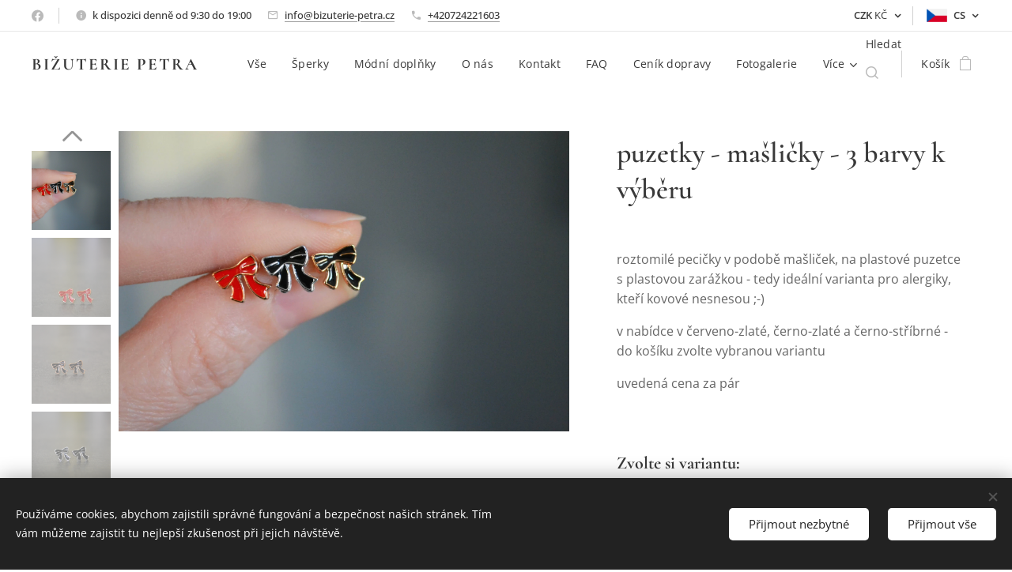

--- FILE ---
content_type: text/html; charset=UTF-8
request_url: https://www.bizuterie-petra.cz/p/puzetky-maslicky-3-barvy-k-vyberu/
body_size: 24079
content:
<!DOCTYPE html>
<html class="no-js" prefix="og: https://ogp.me/ns#" lang="cs">
<head><link rel="preconnect" href="https://duyn491kcolsw.cloudfront.net" crossorigin><link rel="preconnect" href="https://fonts.gstatic.com" crossorigin><meta charset="utf-8"><link rel="shortcut icon" href="https://duyn491kcolsw.cloudfront.net/files/0i/0ir/0irarz.ico?ph=4bc4a1a371"><link rel="apple-touch-icon" href="https://duyn491kcolsw.cloudfront.net/files/0i/0ir/0irarz.ico?ph=4bc4a1a371"><link rel="icon" href="https://duyn491kcolsw.cloudfront.net/files/0i/0ir/0irarz.ico?ph=4bc4a1a371">
    <meta http-equiv="X-UA-Compatible" content="IE=edge">
    <title>pecky mašličky</title>
    <meta name="viewport" content="width=device-width,initial-scale=1">
    <meta name="msapplication-tap-highlight" content="no">
    
    <link href="https://duyn491kcolsw.cloudfront.net/files/0r/0rk/0rklmm.css?ph=4bc4a1a371" media="print" rel="stylesheet">
    <link href="https://duyn491kcolsw.cloudfront.net/files/2e/2e5/2e5qgh.css?ph=4bc4a1a371" media="screen and (min-width:100000em)" rel="stylesheet" data-type="cq" disabled>
    <link rel="stylesheet" href="https://duyn491kcolsw.cloudfront.net/files/45/45b/45boco.css?ph=4bc4a1a371"><link rel="stylesheet" href="https://duyn491kcolsw.cloudfront.net/files/4e/4er/4ersdq.css?ph=4bc4a1a371" media="screen and (min-width:37.5em)"><link rel="stylesheet" href="https://duyn491kcolsw.cloudfront.net/files/2v/2vp/2vpyx8.css?ph=4bc4a1a371" data-wnd_color_scheme_file=""><link rel="stylesheet" href="https://duyn491kcolsw.cloudfront.net/files/34/34q/34qmjb.css?ph=4bc4a1a371" data-wnd_color_scheme_desktop_file="" media="screen and (min-width:37.5em)" disabled=""><link rel="stylesheet" href="https://duyn491kcolsw.cloudfront.net/files/1j/1jo/1jorv9.css?ph=4bc4a1a371" data-wnd_additive_color_file=""><link rel="stylesheet" href="https://duyn491kcolsw.cloudfront.net/files/3y/3yk/3yk5df.css?ph=4bc4a1a371" data-wnd_typography_file=""><link rel="stylesheet" href="https://duyn491kcolsw.cloudfront.net/files/0m/0m6/0m6ohr.css?ph=4bc4a1a371" data-wnd_typography_desktop_file="" media="screen and (min-width:37.5em)" disabled=""><script>(()=>{let e=!1;const t=()=>{if(!e&&window.innerWidth>=600){for(let e=0,t=document.querySelectorAll('head > link[href*="css"][media="screen and (min-width:37.5em)"]');e<t.length;e++)t[e].removeAttribute("disabled");e=!0}};t(),window.addEventListener("resize",t),"container"in document.documentElement.style||fetch(document.querySelector('head > link[data-type="cq"]').getAttribute("href")).then((e=>{e.text().then((e=>{const t=document.createElement("style");document.head.appendChild(t),t.appendChild(document.createTextNode(e)),import("https://duyn491kcolsw.cloudfront.net/client/js.polyfill/container-query-polyfill.modern.js").then((()=>{let e=setInterval((function(){document.body&&(document.body.classList.add("cq-polyfill-loaded"),clearInterval(e))}),100)}))}))}))})()</script>
<link rel="preload stylesheet" href="https://duyn491kcolsw.cloudfront.net/files/2m/2m8/2m8msc.css?ph=4bc4a1a371" as="style"><meta name="description" content="levná bižuterie"><meta name="keywords" content="bižuterie, náušnice, levně, levná, Petra, drobná, jemné, drobné, něha, bílá, zlatá, poklad, černá, pro alergiky, nealergenní, hypoalergenní, plastové, puzetky, puzety, pecky, bílá, zima, vánoce, dárek, mašle, červená, mašlička, dívka, žena"><meta name="generator" content="Webnode 2"><meta name="apple-mobile-web-app-capable" content="no"><meta name="apple-mobile-web-app-status-bar-style" content="black"><meta name="format-detection" content="telephone=no"><script type="text/javascript">
    (function () {
        window.siqConfig = {
            engineKey: "7a82a8f0e2aab5bc68a758bafa9ac478"
        };
        window.siqConfig.baseUrl = "//pub.searchiq.co/";
        var script = document.createElement("SCRIPT");
        script.src = window.siqConfig.baseUrl + '/js/container/siq-container-2.js?cb=' + (Math.floor(Math.random()*999999)) + '&engineKey=' + siqConfig.engineKey;
        script.id = "siq-container";
        document.getElementsByTagName("HEAD")[0].appendChild(script);
    })();
</script>

<meta property="og:url" content="https://bizuterie-petra.cz/p/puzetky-maslicky-3-barvy-k-vyberu/"><meta property="og:title" content="pecky mašličky"><meta property="og:type" content="article"><meta property="og:description" content="levná bižuterie"><meta property="og:site_name" content="Bižuterie Petra"><meta property="og:image" content="https://4bc4a1a371.clvaw-cdnwnd.com/89124a5ab79cc7eaadade1ee77256b79/200003426-0073600739/700/DSC_0548%20%282%29-8.JPG?ph=4bc4a1a371"><meta name="robots" content="index,follow"><link rel="canonical" href="https://www.bizuterie-petra.cz/p/puzetky-maslicky-3-barvy-k-vyberu/"><script>window.checkAndChangeSvgColor=function(c){try{var a=document.getElementById(c);if(a){c=[["border","borderColor"],["outline","outlineColor"],["color","color"]];for(var h,b,d,f=[],e=0,m=c.length;e<m;e++)if(h=window.getComputedStyle(a)[c[e][1]].replace(/\s/g,"").match(/^rgb[a]?\(([0-9]{1,3}),([0-9]{1,3}),([0-9]{1,3})/i)){b="";for(var g=1;3>=g;g++)b+=("0"+parseInt(h[g],10).toString(16)).slice(-2);"0"===b.charAt(0)&&(d=parseInt(b.substr(0,2),16),d=Math.max(16,d),b=d.toString(16)+b.slice(-4));f.push(c[e][0]+"="+b)}if(f.length){var k=a.getAttribute("data-src"),l=k+(0>k.indexOf("?")?"?":"&")+f.join("&");a.src!=l&&(a.src=l,a.outerHTML=a.outerHTML)}}}catch(n){}};</script><script>
				  !function(f,b,e,v,n,t,s)
				  {if(f.fbq)return;n=f.fbq=function(){n.callMethod?
				  n.callMethod.apply(n,arguments):n.queue.push(arguments)};
				  if(!f._fbq)f._fbq=n;n.push=n;n.loaded=!0;n.version='2.0';
				  n.queue=[];t=b.createElement(e);t.async=!0;
				  t.src=v;s=b.getElementsByTagName(e)[0];
				  s.parentNode.insertBefore(t,s)}(window, document,'script',
				  'https://connect.facebook.net/en_US/fbevents.js');
				  fbq('consent', 'revoke');
				  fbq('init', '278574000627878');
				  fbq('track', 'PageView');
			</script></head>
<body class="l wt-product ac-n l-default l-d-none b-btn-r b-btn-s-l b-btn-dbb b-btn-bw-1 img-d-r img-t-o img-h-n line-solid b-e-ds lbox-l   wnd-s-i hb-on  wnd-fe wnd-multilang wnd-multicurrency wnd-eshop"><noscript>
				<iframe
				 src="https://www.googletagmanager.com/ns.html?id=GTM-542MMSL"
				 height="0"
				 width="0"
				 style="display:none;visibility:hidden"
				 >
				 </iframe>
			</noscript>

<div class="wnd-page l-page cs-gray ac-none t-t-fs-s t-t-fw-m t-t-sp-n t-t-d-n t-s-fs-s t-s-fw-m t-s-sp t-s-d-n t-p-fs-s t-p-fw-m t-p-sp-n t-h-fs-s t-h-fw-m t-h-sp-n t-bq-fs-s t-bq-fw-m t-bq-sp-n t-bq-d-l t-btn-fw-l t-nav-fw-l t-pd-fw-s t-nav-tt-n">
    <div class="l-w t cf t-12">
        <div class="l-bg cf">
            <div class="s-bg-l">
                
                
            </div>
        </div>
        <header class="l-h cf">
            <div class="sw cf">
	<div class="sw-c cf"><section class="s s-hb cf sc-w   wnd-w-wider wnd-hbc-on wnd-hbl-on wnd-hbs-on wnd-hbi-on wnd-hbi-news-on">
	<div class="s-w cf">
		<div class="s-o cf">
			<div class="s-bg cf">
                <div class="s-bg-l">
                    
                    
                </div>
			</div>
			<div class="s-c">
                <div class="s-hb-c cf">
                    <div class="hb-si">
                        <div class="si">
    <div class="si-c"><a href="https://www.facebook.com/Bi%C5%BEuterie-Petra-109294224534557" target="_blank" rel="noreferrer" title="Facebook"><svg xmlns="https://www.w3.org/2000/svg" viewBox="0 0 24 24" height="18px" width="18px"><path d="M24 12.073c0-6.627-5.373-12-12-12s-12 5.373-12 12c0 5.99 4.388 10.954 10.125 11.854v-8.385H7.078v-3.47h3.047V9.43c0-3.007 1.792-4.669 4.533-4.669 1.312 0 2.686.235 2.686.235v2.953H15.83c-1.491 0-1.956.925-1.956 1.874v2.25h3.328l-.532 3.47h-2.796v8.385C19.612 23.027 24 18.062 24 12.073z" fill="#bebebe"></path></svg></a></div>
</div>
                    </div>
                    <div class="hb-ci">
                        <div class="ci">
    <div class="ci-c" data-placeholder="Kontaktní informace"><div class="ci-news"><span>k dispozici denně od 9:30 do 19:00<br></span></div><div class="ci-mail"><span><a href="mailto:info@bizuterie-petra.cz">info@bizuterie-petra.cz</a></span></div><div class="ci-phone"><span><a href="tel:+420724221603">+420724221603</a></span></div></div>
</div>
                    </div>
                    <div class="hb-ccy">
                        <div class="hbc">
    <div class="hbc-c">
        <span class="hbc-a">
            <span class="hbc-a-t">
                <span class="ccy-CZK"><strong>CZK</strong> Kč</span>
            </span>
        </span>
        <div class="hbc-i ccy-items">
            <ul class="hbc-i-l">
                <li selected>
                    <span class="ccy-CZK"><strong>CZK</strong> Kč</span>
                </li><li>
                    <a href="/p/puzetky-maslicky-3-barvy-k-vyberu/?currency=EUR"><span class="ccy-EUR"><strong>EUR</strong> €</span></a>
                </li>
            </ul>
        </div>
    </div>
</div>
                    </div>
                    <div class="hb-lang">
                        <div class="hbl">
    <div class="hbl-c">
        <span class="hbl-a">
            <span class="hbl-a-t">
                <span class="lang-cs">cs</span>
            </span>
        </span>
        <div class="hbl-i lang-items">
            <ul class="hbl-i-l">
                <li selected>
                    <span class="lang-cs">cs</span>
                </li><li>
                    <a href="/en/"><span class="lang-en">en</span></a>
                </li><li>
                    <a href="/de/"><span class="lang-de">de</span></a>
                </li><li>
                    <a href="/pl/"><span class="lang-pl">pl</span></a>
                </li>
            </ul>
        </div>
    </div>
</div>
                    </div>
                </div>
			</div>
		</div>
	</div>
</section><section data-space="true" class="s s-hn s-hn-default wnd-mt-classic wnd-na-c logo-classic sc-w   wnd-w-wider wnd-nh-m hm-hidden menu-default-underline">
	<div class="s-w">
		<div class="s-o">

			<div class="s-bg">
                <div class="s-bg-l">
                    
                    
                </div>
			</div>

			<div class="h-w h-f wnd-fixed">

				<div class="n-l">
					<div class="s-c menu-nav">
						<div class="logo-block">
							<div class="b b-l logo logo-default logo-nb cormorant wnd-logo-with-text logo-21 b-ls-s">
	<div class="b-l-c logo-content">
		<a class="b-l-link logo-link" href="/home/">

			

			

			<div class="b-l-br logo-br"></div>

			<div class="b-l-text logo-text-wrapper">
				<div class="b-l-text-w logo-text">
					<span class="b-l-text-c logo-text-cell"><strong>BIŽUTERIE PETRA</strong></span>
				</div>
			</div>

		</a>
	</div>
</div>
						</div>

						<div id="menu-slider">
							<div id="menu-block">
								<nav id="menu"><div class="menu-font menu-wrapper">
	<a href="#" class="menu-close" rel="nofollow" title="Close Menu"></a>
	<ul role="menubar" aria-label="Menu" class="level-1">
		<li role="none" class="wnd-homepage">
			<a class="menu-item" role="menuitem" href="/home/"><span class="menu-item-text">Vše</span></a>
			
		</li><li role="none">
			<a class="menu-item" role="menuitem" href="/sperky/"><span class="menu-item-text">Šperky</span></a>
			
		</li><li role="none">
			<a class="menu-item" role="menuitem" href="/modni-doplnky/"><span class="menu-item-text">Módní doplňky</span></a>
			
		</li><li role="none">
			<a class="menu-item" role="menuitem" href="/o-nas/"><span class="menu-item-text">O nás</span></a>
			
		</li><li role="none">
			<a class="menu-item" role="menuitem" href="/kontakt/"><span class="menu-item-text">Kontakt</span></a>
			
		</li><li role="none">
			<a class="menu-item" role="menuitem" href="/otazky-a-odpovedi/"><span class="menu-item-text">FAQ</span></a>
			
		</li><li role="none">
			<a class="menu-item" role="menuitem" href="/cenik/"><span class="menu-item-text">Ceník dopravy</span></a>
			
		</li><li role="none">
			<a class="menu-item" role="menuitem" href="/fotogalerie/"><span class="menu-item-text">Fotogalerie</span></a>
			
		</li><li role="none">
			<a class="menu-item" role="menuitem" href="/o-zbozi/"><span class="menu-item-text">Rady a informace</span></a>
			
		</li><li role="none">
			<a class="menu-item" role="menuitem" href="/obchodni-podminky/"><span class="menu-item-text">Obchodní podmínky</span></a>
			
		</li>
	</ul>
	<span class="more-text">Více</span>
</div></nav>
							</div>
						</div>

						<div class="cart-and-mobile">
							<div class="search">
    <div class="search-app"></div>
</div>
							<div class="cart cf">
	<div class="cart-content">
		<a href="/cart/">
			<div class="cart-content-link">
				<div class="cart-text"><span>Košík</span></div>
				<div class="cart-piece-count" data-count="0" data-wnd_cart_part="count">0</div>
				<div class="cart-piece-text" data-wnd_cart_part="text"></div>
				<div class="cart-price" data-wnd_cart_part="price">0,00 Kč</div>
			</div>
		</a>
	</div>
</div>

							<div id="menu-mobile">
								<a href="#" id="menu-submit"><span></span>Menu</a>
							</div>
						</div>

					</div>
				</div>

			</div>

		</div>
	</div>
</section></div>
</div>
        </header>
        <main class="l-m cf">
            <div class="sw cf">
	<div class="sw-c cf"><section class="s s-hm s-hm-hidden wnd-h-hidden cf sc-w   hn-default"></section><section data-space="true" class="s s-ed cf sc-w   wnd-w-wide wnd-s-normal wnd-h-auto">
	<div class="s-w cf">
		<div class="s-o s-fs cf">
			<div class="s-bg cf">
                <div class="s-bg-l">
                    
                    
                </div>
			</div>
			<div class="s-c s-fs cf">
				<div class="b-e b-e-d b b-s cf" data-wnd_product_item="200003959" data-wnd_product_data="{&quot;id&quot;:200003959,&quot;name&quot;:&quot;puzetky - ma\u0161li\u010dky - 3 barvy k v\u00fdb\u011bru&quot;,&quot;image&quot;:[&quot;https:\/\/4bc4a1a371.clvaw-cdnwnd.com\/89124a5ab79cc7eaadade1ee77256b79\/200003426-0073600739\/450\/DSC_0548%20%282%29-8.JPG?ph=4bc4a1a371&quot;,&quot;https:\/\/4bc4a1a371.clvaw-cdnwnd.com\/89124a5ab79cc7eaadade1ee77256b79\/200003426-0073600739\/DSC_0548%20%282%29-8.JPG?ph=4bc4a1a371&quot;],&quot;detail_url&quot;:&quot;\/p\/puzetky-maslicky-3-barvy-k-vyberu\/&quot;,&quot;category&quot;:&quot;Ak\u010dn\u00ed nab\u00eddka\/N\u00e1u\u0161nice - pecky, puzety&quot;,&quot;list_position&quot;:0,&quot;price&quot;:9,&quot;comparative_price&quot;:25,&quot;out_of_stock&quot;:false,&quot;availability&quot;:&quot;DO_NOT_SHOW&quot;,&quot;variants&quot;:[{&quot;id&quot;:200002919,&quot;identifier&quot;:&quot;cz-puzetky-maslicky-3-barvy-k-vyberu-cerno-zlata&quot;,&quot;option_ids&quot;:[&quot;200001082&quot;],&quot;price&quot;:9,&quot;price_ex_vat_message&quot;:&quot;bez DPH 9,00\u00a0K\u010d&quot;,&quot;comparative_price&quot;:0,&quot;inventory_sku&quot;:&quot;426&quot;,&quot;out_of_stock&quot;:false,&quot;availability&quot;:&quot;IN_STOCK&quot;,&quot;inventory_quantity&quot;:1,&quot;visibility&quot;:1,&quot;unit_price_localised&quot;:&quot;&quot;,&quot;dual_currency&quot;:null},{&quot;id&quot;:200003086,&quot;identifier&quot;:&quot;cz-puzetky-maslicky-3-barvy-k-vyberu-cerno-stribrna&quot;,&quot;option_ids&quot;:[&quot;200001081&quot;],&quot;price&quot;:9,&quot;price_ex_vat_message&quot;:&quot;bez DPH 9,00\u00a0K\u010d&quot;,&quot;comparative_price&quot;:0,&quot;inventory_sku&quot;:&quot;426a&quot;,&quot;out_of_stock&quot;:false,&quot;availability&quot;:&quot;IN_STOCK&quot;,&quot;inventory_quantity&quot;:5,&quot;visibility&quot;:1,&quot;unit_price_localised&quot;:&quot;&quot;,&quot;dual_currency&quot;:null},{&quot;id&quot;:200002921,&quot;identifier&quot;:&quot;cz-puzetky-maslicky-3-barvy-k-vyberu-cerveno-zlata&quot;,&quot;option_ids&quot;:[&quot;200001080&quot;],&quot;price&quot;:19,&quot;price_ex_vat_message&quot;:&quot;bez DPH 19,00\u00a0K\u010d&quot;,&quot;comparative_price&quot;:0,&quot;inventory_sku&quot;:&quot;426b&quot;,&quot;out_of_stock&quot;:true,&quot;availability&quot;:&quot;OUT_OF_STOCK&quot;,&quot;inventory_quantity&quot;:0,&quot;visibility&quot;:1,&quot;unit_price_localised&quot;:&quot;&quot;,&quot;dual_currency&quot;:null}],&quot;variants_active&quot;:true}" data-wnd-price-info-template="&lt;span class=&quot;prd-price-info&quot;&gt;&lt;span class=&quot;prd-price-info-c&quot;&gt;{value}&lt;/span&gt;&lt;/span&gt;">
    <form class="cf" action="" method="post" data-wnd_sys_form="add-to-cart">

        <div class="b-e-d-head b-e-d-right">
            <h1 class="b-e-d-title cf"><span class="prd-title">
	<span class="prd-title-c">puzetky - mašličky - 3 barvy k výběru</span>
</span></h1>
        </div>

        <div class="b-e-d-ribbons cf">
            <span class="prd-label prd-out-of-stock">
	<span class="prd-label-c prd-out-of-stock-c"></span>
</span>
            <span class="prd-label">
	<span class="prd-label-c">Akční nabídka</span>
</span>
        </div>

        <div class="b-e-d-gal b-e-d-left">
            <div class="prd-gal cf" id="wnd_ProductGalleryBlock_415161" data-slideshow="true">
	<div class="prd-gal-c cf">
		<ul class="prd-gal-list cf">
			<li class="prd-gal-photo wnd-orientation-landscape">
				<a class="prd-gal-link litebox" data-litebox-group="gallery" data-litebox-text="" href="https://4bc4a1a371.clvaw-cdnwnd.com/89124a5ab79cc7eaadade1ee77256b79/200003426-0073600739/DSC_0548%20%282%29-8.JPG?ph=4bc4a1a371" width="1920" height="1280">
					<div class="prd-gal-img cf">
						<div class="prd-gal-img-pos">
                            <picture><source type="image/webp" srcset="https://4bc4a1a371.clvaw-cdnwnd.com/89124a5ab79cc7eaadade1ee77256b79/200014635-af730af733/450/DSC_0548%20%282%29-8.webp?ph=4bc4a1a371 450w, https://4bc4a1a371.clvaw-cdnwnd.com/89124a5ab79cc7eaadade1ee77256b79/200014635-af730af733/700/DSC_0548%20%282%29-8.webp?ph=4bc4a1a371 700w, https://4bc4a1a371.clvaw-cdnwnd.com/89124a5ab79cc7eaadade1ee77256b79/200014635-af730af733/DSC_0548%20%282%29-8.webp?ph=4bc4a1a371 1920w" sizes="(min-width: 768px) 60vw, 100vw" ><img src="https://4bc4a1a371.clvaw-cdnwnd.com/89124a5ab79cc7eaadade1ee77256b79/200003426-0073600739/DSC_0548%20%282%29-8.JPG?ph=4bc4a1a371" alt="" width="1920" height="1280" loading="lazy" ></picture>
						</div>
					</div>
					<div class="prd-gal-title cf"><span></span></div>
				</a>
			</li><li class="prd-gal-photo wnd-orientation-landscape">
				<a class="prd-gal-link litebox" data-litebox-group="gallery" data-litebox-text="" href="https://4bc4a1a371.clvaw-cdnwnd.com/89124a5ab79cc7eaadade1ee77256b79/200003425-c9514c9517/DSC_0562%20%282%29-9.JPG?ph=4bc4a1a371" width="1920" height="1164">
					<div class="prd-gal-img cf">
						<div class="prd-gal-img-pos">
                            <picture><source type="image/webp" srcset="https://4bc4a1a371.clvaw-cdnwnd.com/89124a5ab79cc7eaadade1ee77256b79/200014636-ad619ad61c/450/DSC_0562%20%282%29-9.webp?ph=4bc4a1a371 450w, https://4bc4a1a371.clvaw-cdnwnd.com/89124a5ab79cc7eaadade1ee77256b79/200014636-ad619ad61c/700/DSC_0562%20%282%29-9.webp?ph=4bc4a1a371 700w, https://4bc4a1a371.clvaw-cdnwnd.com/89124a5ab79cc7eaadade1ee77256b79/200014636-ad619ad61c/DSC_0562%20%282%29-9.webp?ph=4bc4a1a371 1920w" sizes="(min-width: 768px) 60vw, 100vw" ><img src="https://4bc4a1a371.clvaw-cdnwnd.com/89124a5ab79cc7eaadade1ee77256b79/200003425-c9514c9517/DSC_0562%20%282%29-9.JPG?ph=4bc4a1a371" alt="" width="1920" height="1164" loading="lazy" ></picture>
						</div>
					</div>
					<div class="prd-gal-title cf"><span></span></div>
				</a>
			</li><li class="prd-gal-photo wnd-orientation-landscape">
				<a class="prd-gal-link litebox" data-litebox-group="gallery" data-litebox-text="" href="https://4bc4a1a371.clvaw-cdnwnd.com/89124a5ab79cc7eaadade1ee77256b79/200003428-436084360a/DSC_0568%20%282%29.JPG?ph=4bc4a1a371" width="1920" height="1280">
					<div class="prd-gal-img cf">
						<div class="prd-gal-img-pos">
                            <picture><source type="image/webp" srcset="https://4bc4a1a371.clvaw-cdnwnd.com/89124a5ab79cc7eaadade1ee77256b79/200014637-ed117ed11b/450/DSC_0568%20%282%29.webp?ph=4bc4a1a371 450w, https://4bc4a1a371.clvaw-cdnwnd.com/89124a5ab79cc7eaadade1ee77256b79/200014637-ed117ed11b/700/DSC_0568%20%282%29.webp?ph=4bc4a1a371 700w, https://4bc4a1a371.clvaw-cdnwnd.com/89124a5ab79cc7eaadade1ee77256b79/200014637-ed117ed11b/DSC_0568%20%282%29.webp?ph=4bc4a1a371 1920w" sizes="(min-width: 768px) 60vw, 100vw" ><img src="https://4bc4a1a371.clvaw-cdnwnd.com/89124a5ab79cc7eaadade1ee77256b79/200003428-436084360a/DSC_0568%20%282%29.JPG?ph=4bc4a1a371" alt="" width="1920" height="1280" loading="lazy" ></picture>
						</div>
					</div>
					<div class="prd-gal-title cf"><span></span></div>
				</a>
			</li><li class="prd-gal-photo wnd-orientation-landscape">
				<a class="prd-gal-link litebox" data-litebox-group="gallery" data-litebox-text="" href="https://4bc4a1a371.clvaw-cdnwnd.com/89124a5ab79cc7eaadade1ee77256b79/200003427-1b7a51b7a8/DSC_0573%20%282%29.JPG?ph=4bc4a1a371" width="1920" height="1280">
					<div class="prd-gal-img cf">
						<div class="prd-gal-img-pos">
                            <picture><source type="image/webp" srcset="https://4bc4a1a371.clvaw-cdnwnd.com/89124a5ab79cc7eaadade1ee77256b79/200014638-baa52baa55/450/DSC_0573%20%282%29.webp?ph=4bc4a1a371 450w, https://4bc4a1a371.clvaw-cdnwnd.com/89124a5ab79cc7eaadade1ee77256b79/200014638-baa52baa55/700/DSC_0573%20%282%29.webp?ph=4bc4a1a371 700w, https://4bc4a1a371.clvaw-cdnwnd.com/89124a5ab79cc7eaadade1ee77256b79/200014638-baa52baa55/DSC_0573%20%282%29.webp?ph=4bc4a1a371 1920w" sizes="(min-width: 768px) 60vw, 100vw" ><img src="https://4bc4a1a371.clvaw-cdnwnd.com/89124a5ab79cc7eaadade1ee77256b79/200003427-1b7a51b7a8/DSC_0573%20%282%29.JPG?ph=4bc4a1a371" alt="" width="1920" height="1280" loading="lazy" ></picture>
						</div>
					</div>
					<div class="prd-gal-title cf"><span></span></div>
				</a>
			</li><li class="prd-gal-photo wnd-orientation-landscape">
				<a class="prd-gal-link litebox" data-litebox-group="gallery" data-litebox-text="" href="https://4bc4a1a371.clvaw-cdnwnd.com/89124a5ab79cc7eaadade1ee77256b79/200003430-7ba657ba67/DSC_0690%20%282%29-4.JPG?ph=4bc4a1a371" width="1920" height="1280">
					<div class="prd-gal-img cf">
						<div class="prd-gal-img-pos">
                            <picture><source type="image/webp" srcset="https://4bc4a1a371.clvaw-cdnwnd.com/89124a5ab79cc7eaadade1ee77256b79/200014639-4fc3a4fc3d/450/DSC_0690%20%282%29-4.webp?ph=4bc4a1a371 450w, https://4bc4a1a371.clvaw-cdnwnd.com/89124a5ab79cc7eaadade1ee77256b79/200014639-4fc3a4fc3d/700/DSC_0690%20%282%29-4.webp?ph=4bc4a1a371 700w, https://4bc4a1a371.clvaw-cdnwnd.com/89124a5ab79cc7eaadade1ee77256b79/200014639-4fc3a4fc3d/DSC_0690%20%282%29-4.webp?ph=4bc4a1a371 1920w" sizes="(min-width: 768px) 60vw, 100vw" ><img src="https://4bc4a1a371.clvaw-cdnwnd.com/89124a5ab79cc7eaadade1ee77256b79/200003430-7ba657ba67/DSC_0690%20%282%29-4.JPG?ph=4bc4a1a371" alt="" width="1920" height="1280" loading="lazy" ></picture>
						</div>
					</div>
					<div class="prd-gal-title cf"><span></span></div>
				</a>
			</li><li class="prd-gal-photo wnd-orientation-landscape">
				<a class="prd-gal-link litebox" data-litebox-group="gallery" data-litebox-text="" href="https://4bc4a1a371.clvaw-cdnwnd.com/89124a5ab79cc7eaadade1ee77256b79/200003432-b8d98b8d9a/DSC_0694%20%282%29.JPG?ph=4bc4a1a371" width="1920" height="1280">
					<div class="prd-gal-img cf">
						<div class="prd-gal-img-pos">
                            <picture><source type="image/webp" srcset="https://4bc4a1a371.clvaw-cdnwnd.com/89124a5ab79cc7eaadade1ee77256b79/200014641-449d1449d4/450/DSC_0694%20%282%29.webp?ph=4bc4a1a371 450w, https://4bc4a1a371.clvaw-cdnwnd.com/89124a5ab79cc7eaadade1ee77256b79/200014641-449d1449d4/700/DSC_0694%20%282%29.webp?ph=4bc4a1a371 700w, https://4bc4a1a371.clvaw-cdnwnd.com/89124a5ab79cc7eaadade1ee77256b79/200014641-449d1449d4/DSC_0694%20%282%29.webp?ph=4bc4a1a371 1920w" sizes="(min-width: 768px) 60vw, 100vw" ><img src="https://4bc4a1a371.clvaw-cdnwnd.com/89124a5ab79cc7eaadade1ee77256b79/200003432-b8d98b8d9a/DSC_0694%20%282%29.JPG?ph=4bc4a1a371" alt="" width="1920" height="1280" loading="lazy" ></picture>
						</div>
					</div>
					<div class="prd-gal-title cf"><span></span></div>
				</a>
			</li><li class="prd-gal-photo wnd-orientation-landscape">
				<a class="prd-gal-link litebox" data-litebox-group="gallery" data-litebox-text="" href="https://4bc4a1a371.clvaw-cdnwnd.com/89124a5ab79cc7eaadade1ee77256b79/200003431-93ab693ab8/DSC_0696%20%282%29.JPG?ph=4bc4a1a371" width="1920" height="1280">
					<div class="prd-gal-img cf">
						<div class="prd-gal-img-pos">
                            <picture><source type="image/webp" srcset="https://4bc4a1a371.clvaw-cdnwnd.com/89124a5ab79cc7eaadade1ee77256b79/200014642-be858be85b/450/DSC_0696%20%282%29.webp?ph=4bc4a1a371 450w, https://4bc4a1a371.clvaw-cdnwnd.com/89124a5ab79cc7eaadade1ee77256b79/200014642-be858be85b/700/DSC_0696%20%282%29.webp?ph=4bc4a1a371 700w, https://4bc4a1a371.clvaw-cdnwnd.com/89124a5ab79cc7eaadade1ee77256b79/200014642-be858be85b/DSC_0696%20%282%29.webp?ph=4bc4a1a371 1920w" sizes="(min-width: 768px) 60vw, 100vw" ><img src="https://4bc4a1a371.clvaw-cdnwnd.com/89124a5ab79cc7eaadade1ee77256b79/200003431-93ab693ab8/DSC_0696%20%282%29.JPG?ph=4bc4a1a371" alt="" width="1920" height="1280" loading="lazy" ></picture>
						</div>
					</div>
					<div class="prd-gal-title cf"><span></span></div>
				</a>
			</li>
		</ul>
	</div>

	<div class="prd-gal-nav dots cf">
		<div class="prd-gal-nav-arrow-prev prd-gal-nav-arrow">
			<div class="prd-gal-nav-arrow-submit"></div>
		</div>

		<div class="prd-gal-nav-c dots-content cf"></div>

		<div class="prd-gal-nav-arrow-next prd-gal-nav-arrow">
			<div class="prd-gal-nav-arrow-submit"></div>
		</div>
	</div>

	
</div>
        </div>

        <div class="b-e-d-c b-e-d-right">
            <div class="b-text text prd-text">
	<div class="prd-text-c"><p>
    </p><p>roztomilé pecičky v podobě mašliček, na plastové puzetce s plastovou zarážkou - tedy ideální varianta pro alergiky, kteří kovové nesnesou ;-)</p><p>v nabídce v červeno-zlaté, černo-zlaté a černo-stříbrné - do košíku zvolte vybranou variantu</p><p>uvedená cena za pár<br></p><br></div>
</div>
            <div class="prd-variants cf">
	<h4 class="prd-variants-title">Zvolte si variantu:</h4>
	<div class="prd-variants-c form b-form-light f-rg-normal cf">
		<div class="prd-variants-group form-input form-select wnd-form-field">
			<div class="select">
				<select class="not-clicked" id="field-wnd_ProductOptionGroupBlock_5g0aglih7d1000000000000000" name="wnd_ProductOptionGroupBlock_5g0aglih7d1000000000000000" required="Array" data-wnd_option_group="200000020">
					<option value="" selected></option><option value="200001082">černo-zlatá</option><option value="200001081">černo-stříbrná</option><option value="200001080">červeno-zlatá</option>
				</select>
				<label for="field-wnd_ProductOptionGroupBlock_5g0aglih7d1000000000000000"><span class="it b link">
	<span class="it-c">mašličky</span>
</span></label>
			</div>
		</div>
	</div>
</div>
            <div class="b-e-d-price cf">
                <span class="prd-price">
	<span class="prd-price-pref-text wnd-product-prefix-text">Cena od </span><span class="prd-price-pref"></span><span class="prd-price-c wnd-product-price">9,00</span><span class="prd-price-suf">&nbsp;Kč</span><span class="prd-price-suf-text wnd-product-suffix-text"></span>
</span>
                <span class="prd-price prd-price-com wnd-product-comparative-price-area">
	<span class="prd-price-pref"></span><span class="prd-price-c wnd-product-comparative-price-content">25,00</span><span class="prd-price-suf">&nbsp;Kč</span>
</span>
            </div>
            <div class="b-e-d-price b-e-d-price-info" data-wnd-identifier="wnd-price-info-container">
                
                
                
                
                
            </div>
            <div class="b-e-d-stock b-e-d-stock-info" data-wnd-identifier="wnd-stock-info-container">
                <span class="prd-stock-info" data-wnd-identifier="wnd-stock-info">
    <span class="wt-bold"></span>
</span>
            </div>

            <div class="b-e-d-submit cf">
                <div class="prd-crt b-btn b-btn-3 b-btn-atc b-btn-i-left b-btn-i-atc wnd-fixed cf">
                    <button class="b-btn-l b-btn-fixed" type="submit" name="send" value="wnd_ProductDetailFormBlock_835567" disabled data-wnd_add_to_cart_button>
                        <span class="b-btn-t">Do košíku</span>
                        <span class="b-btn-a-l">
							<span class="loader"></span>
						</span>
                        <span class="b-btn-a-a">
							<span class="checked"></span>
							Přidáno do košíku
						</span>
                        <span class="b-btn-ofs">Vyprodáno</span>
                    </button>
                </div>
            </div>
        </div>

        <input type="hidden" name="id" value="200003959"><input type="hidden" name="variant_id" value="">

    </form>
<script>fbq('track', 'ViewContent', {"content_name":"puzetky - ma\u0161li\u010dky - 3 barvy k v\u00fdb\u011bru","content_category":"Ak\u010dn\u00ed nab\u00eddka\/N\u00e1u\u0161nice - pecky, puzety","content_ids":[200003959],"content_type":"product","value":"9.0000","currency":"CZK"});</script></div>
				<div class="ez cf wnd-no-cols">
	<div class="ez-c"><div class="b b-text cf">
	<div class="b-c b-text-c b-s b-s-t60 b-s-b60 b-cs cf"></div>
</div></div>
</div>
			</div>
		</div>
	</div>
</section></div>
</div>
        </main>
        <footer class="l-f cf">
            <div class="sw cf">
	<div class="sw-c cf"><section data-wn-border-element="s-f-border" class="s s-f s-f-edit sc-m wnd-background-pattern  wnd-w-wider wnd-s-high wnd-h-auto">
	<div class="s-w">
		<div class="s-o">
			<div class="s-bg">
                <div class="s-bg-l wnd-background-pattern" style="background-image:url('https://duyn491kcolsw.cloudfront.net/files/2o/2o9/2o9dv0.png?ph=4bc4a1a371')">
                    
                    
                </div>
			</div>
			<div class="s-f-ez">
				<div class="s-c s-f-border">
					<div>
						<div class="ez cf">
	<div class="ez-c"><div class="cw cf">
	<div class="cw-c cf"><div class="c cf" style="width:25%;">
	<div class="c-c cf"><div class="b b-text cf">
	<div class="b-c b-text-c b-s b-s-t60 b-s-b60 b-cs cf"><h2>BIŽUTERIE PETRA<br></h2>

<p><br></p>
</div>
</div></div>
</div><div class="c cf" style="width:25%;">
	<div class="c-c cf"><div class="b b-text cf">
	<div class="b-c b-text-c b-s b-s-t60 b-s-b60 b-cs cf"><p><strong>Informace</strong></p>

<p><a href="/pravidla-ochrany-soukromi/">Pravidla ochrany soukromí</a></p>
</div>
</div></div>
</div><div class="c cf" style="width:25%;">
	<div class="c-c cf"><div class="b b-text cf">
	<div class="b-c b-text-c b-s b-s-t60 b-s-b60 b-cs cf"><p><strong>Obchod</strong></p>

<p><a href="/o-nas/">O nás</a><br>
<a href="/kontakt/">Kontakt</a></p>
</div>
</div></div>
</div><div class="c cf" style="width:25%;">
	<div class="c-c cf"><div class="b b-text cf">
	<div class="b-c b-text-c b-s b-s-t60 b-s-b60 b-cs cf"><p><strong>Rychlý kontakt</strong></p>

<p>E-mail: <strong>info@bizuterie-petra.cz</strong><br>
Telefon:&nbsp;+420 724221603</p>
</div>
</div></div>
</div></div>
</div></div>
</div>
					</div>
				</div>
			</div>
			<div class="s-c s-f-l-w">
				<div class="s-f-l b-s b-s-t0 b-s-b0">
					<div class="s-f-l-c s-f-l-c-first">
						<div class="s-f-sf">
                            <span class="sf b">
<span class="sf-content sf-c link">Vytvořeno službou <a href="https://www.webnode.cz?utm_source=text&utm_medium=footer&utm_campaign=free1&utm_content=wnd2" rel="nofollow" target="_blank">Webnode</a></span>
</span>
                            <span class="sf-cbr link">
    <a href="#" rel="nofollow">Cookies</a>
</span>
                            
                            
                            
						</div>
					</div>
					<div class="s-f-l-c s-f-l-c-last">
						<div class="s-f-lang lang-select cf">
	<div class="s-f-lang-c">
		<span class="s-f-lang-t lang-title"><span class="wt-bold"><span>Jazyky</span></span></span>
		<div class="s-f-lang-i lang-items">
			<ul class="s-f-lang-list">
				<li class="link">
					<span class="lang-cz">Čeština</span>
				</li><li class="link">
					<a href="/en/"><span class="lang-en">English</span></a>
				</li><li class="link">
					<a href="/de/"><span class="lang-de">Deutsch</span></a>
				</li><li class="link">
					<a href="/pl/"><span class="lang-pl">Polski</span></a>
				</li>
			</ul>
		</div>
	</div>
</div>
					</div>
                    <div class="s-f-l-c s-f-l-c-currency">
                        <div class="s-f-ccy ccy-select cf">
	<div class="s-f-ccy-c">
		<span class="s-f-ccy-t ccy-title"><span class="wt-bold"><span>Měna</span></span></span>
		<div class="s-f-ccy-i ccy-items">
			<ul class="s-f-ccy-list">
				<li class="link">
					<span class="ccy-CZK">CZK Kč</span>
				</li><li class="link">
					<a href="/p/puzetky-maslicky-3-barvy-k-vyberu/?currency=EUR"><span class="ccy-EUR">EUR €</span></a>
				</li>
			</ul>
		</div>
	</div>
</div>
                    </div>
				</div>
			</div>
		</div>
	</div>
	<div class="s-f-bg-stripe"></div>
</section></div>
</div>
        </footer>
    </div>
    
</div>
<section class="cb cb-dark" id="cookiebar" style="display:none;" id="cookiebar" style="display:none;">
	<div class="cb-bar cb-scrollable">
		<div class="cb-bar-c">
			<div class="cb-bar-text">Používáme cookies, abychom zajistili správné fungování a bezpečnost našich stránek. Tím vám můžeme zajistit tu nejlepší zkušenost při jejich návštěvě.</div>
			<div class="cb-bar-buttons">
				<button class="cb-button cb-close-basic" data-action="accept-necessary">
					<span class="cb-button-content">Přijmout nezbytné</span>
				</button>
				<button class="cb-button cb-close-basic" data-action="accept-all">
					<span class="cb-button-content">Přijmout vše</span>
				</button>
				
			</div>
		</div>
        <div class="cb-close cb-close-basic" data-action="accept-necessary"></div>
	</div>

	<div class="cb-popup cb-light close">
		<div class="cb-popup-c">
			<div class="cb-popup-head">
				<h3 class="cb-popup-title">Pokročilá nastavení</h3>
				<p class="cb-popup-text">Zde můžete upravit své preference ohledně cookies. Následující kategorie můžete povolit či zakázat a svůj výběr uložit.</p>
			</div>
			<div class="cb-popup-options cb-scrollable">
				<div class="cb-option">
					<input class="cb-option-input" type="checkbox" id="necessary" name="necessary" readonly="readonly" disabled="disabled" checked="checked">
                    <div class="cb-option-checkbox"></div>
                    <label class="cb-option-label" for="necessary">Nezbytné krátkodobé cookies</label>
					<div class="cb-option-text">Bez nezbytných cookies se neobejde správné a bezpečné fungování našich stránek a registrační proces na nich.</div>
				</div><div class="cb-option">
					<input class="cb-option-input" type="checkbox" id="functional" name="functional">
                    <div class="cb-option-checkbox"></div>
                    <label class="cb-option-label" for="functional">Funkční cookies</label>
					<div class="cb-option-text">Funkční cookies ukládají vaše preference a uzpůsobí podle nich naše stránky.</div>
				</div><div class="cb-option">
					<input class="cb-option-input" type="checkbox" id="performance" name="performance">
                    <div class="cb-option-checkbox"></div>
                    <label class="cb-option-label" for="performance">Výkonnostní cookies</label>
					<div class="cb-option-text">Výkonnostní cookies monitorují výkon našich stránek.</div>
				</div><div class="cb-option">
					<input class="cb-option-input" type="checkbox" id="marketing" name="marketing">
                    <div class="cb-option-checkbox"></div>
                    <label class="cb-option-label" for="marketing">Marketingové cookies</label>
					<div class="cb-option-text">Díky marketingovým cookies můžeme měřit a analyzovat výkon našeho webu.</div>
				</div>
			</div>
			<div class="cb-popup-footer">
				<button class="cb-button cb-save-popup" data-action="advanced-save">
					<span class="cb-button-content">Uložit</span>
				</button>
			</div>
			<div class="cb-close cb-close-popup" data-action="close"></div>
		</div>
	</div>
</section>

<script src="https://duyn491kcolsw.cloudfront.net/files/3n/3no/3nov38.js?ph=4bc4a1a371" crossorigin="anonymous" type="module"></script><script>document.querySelector(".wnd-fe")&&[...document.querySelectorAll(".c")].forEach((e=>{const t=e.querySelector(".b-text:only-child");t&&""===t.querySelector(".b-text-c").innerText&&e.classList.add("column-empty")}))</script>


<script src="https://duyn491kcolsw.cloudfront.net/client.fe/js.compiled/lang.cz.2064.js?ph=4bc4a1a371" crossorigin="anonymous"></script><script src="https://duyn491kcolsw.cloudfront.net/client.fe/js.compiled/compiled.multi.2-2175.js?ph=4bc4a1a371" crossorigin="anonymous"></script><script>var wnd = wnd || {};wnd.$data = {"image_content_items":{"wnd_ThumbnailBlock_1":{"id":"wnd_ThumbnailBlock_1","type":"wnd.pc.ThumbnailBlock"},"wnd_HeaderSection_header_main_100443":{"id":"wnd_HeaderSection_header_main_100443","type":"wnd.pc.HeaderSection"},"wnd_Section_eshop_product_detail_649463":{"id":"wnd_Section_eshop_product_detail_649463","type":"wnd.pc.Section"},"wnd_ProductGalleryBlock_415161":{"id":"wnd_ProductGalleryBlock_415161","type":"wnd.pc.ProductGalleryBlock"},"wnd_ImageBlock_410055":{"id":"wnd_ImageBlock_410055","type":"wnd.pc.ImageBlock"},"wnd_ProductPhotoImageBlock_396332831":{"id":"wnd_ProductPhotoImageBlock_396332831","type":"wnd.pc.ProductPhotoImageBlock"},"wnd_ProductPhotoImageBlock_736995043":{"id":"wnd_ProductPhotoImageBlock_736995043","type":"wnd.pc.ProductPhotoImageBlock"},"wnd_ProductPhotoImageBlock_551736874":{"id":"wnd_ProductPhotoImageBlock_551736874","type":"wnd.pc.ProductPhotoImageBlock"},"wnd_ProductPhotoImageBlock_703783003":{"id":"wnd_ProductPhotoImageBlock_703783003","type":"wnd.pc.ProductPhotoImageBlock"},"wnd_ProductPhotoImageBlock_734664277":{"id":"wnd_ProductPhotoImageBlock_734664277","type":"wnd.pc.ProductPhotoImageBlock"},"wnd_ProductPhotoImageBlock_700927508":{"id":"wnd_ProductPhotoImageBlock_700927508","type":"wnd.pc.ProductPhotoImageBlock"},"wnd_ProductPhotoImageBlock_246020408":{"id":"wnd_ProductPhotoImageBlock_246020408","type":"wnd.pc.ProductPhotoImageBlock"},"wnd_LogoBlock_548080":{"id":"wnd_LogoBlock_548080","type":"wnd.pc.LogoBlock"},"wnd_FooterSection_footer_649226":{"id":"wnd_FooterSection_footer_649226","type":"wnd.pc.FooterSection"}},"svg_content_items":{"wnd_ImageBlock_410055":{"id":"wnd_ImageBlock_410055","type":"wnd.pc.ImageBlock"},"wnd_LogoBlock_548080":{"id":"wnd_LogoBlock_548080","type":"wnd.pc.LogoBlock"}},"content_items":[],"eshopSettings":{"ESHOP_SETTINGS_DISPLAY_PRICE_WITHOUT_VAT":false,"ESHOP_SETTINGS_DISPLAY_ADDITIONAL_VAT":false,"ESHOP_SETTINGS_DISPLAY_SHIPPING_COST":false},"project_info":{"isMultilanguage":true,"isMulticurrency":true,"eshop_tax_enabled":"0","country_code":"cz","contact_state":null,"eshop_tax_type":"VAT","eshop_discounts":true,"graphQLURL":"https:\/\/bizuterie-petra.cz\/servers\/graphql\/","iubendaSettings":{"cookieBarCode":"","cookiePolicyCode":"","privacyPolicyCode":"","termsAndConditionsCode":""}}};</script><script>wnd.$system = {"fileSystemType":"aws_s3","localFilesPath":"https:\/\/www.bizuterie-petra.cz\/_files\/","awsS3FilesPath":"https:\/\/4bc4a1a371.clvaw-cdnwnd.com\/89124a5ab79cc7eaadade1ee77256b79\/","staticFiles":"https:\/\/duyn491kcolsw.cloudfront.net\/files","isCms":false,"staticCDNServers":["https:\/\/duyn491kcolsw.cloudfront.net\/"],"fileUploadAllowExtension":["jpg","jpeg","jfif","png","gif","bmp","ico","svg","webp","tiff","pdf","doc","docx","ppt","pptx","pps","ppsx","odt","xls","xlsx","txt","rtf","mp3","wma","wav","ogg","amr","flac","m4a","3gp","avi","wmv","mov","mpg","mkv","mp4","mpeg","m4v","swf","gpx","stl","csv","xml","txt","dxf","dwg","iges","igs","step","stp"],"maxUserFormFileLimit":4194304,"frontendLanguage":"cz","backendLanguage":"cz","frontendLanguageId":"1","page":{"id":50000003,"identifier":"p","template":{"id":200006075,"styles":{"typography":"t-12_new","scheme":"cs-gray","additiveColor":"ac-none","acHeadings":false,"acSubheadings":false,"acIcons":false,"acOthers":false,"acMenu":true,"imageStyle":"img-d-r","imageHover":"img-h-n","imageTitle":"img-t-o","buttonStyle":"b-btn-r","buttonSize":"b-btn-s-l","buttonDecoration":"b-btn-dbb","buttonBorders":"b-btn-bw-1","lineStyle":"line-solid","eshopGridItemStyle":"b-e-ds","formStyle":"light","menuType":"wnd-mt-classic","menuStyle":"menu-default-underline","lightboxStyle":"lbox-l","columnSpaces":"","sectionWidth":"wnd-w-wider","sectionSpace":"wnd-s-normal","layoutType":"l-default","layoutDecoration":"l-d-none","background":{"default":null},"backgroundSettings":{"default":""},"buttonWeight":"t-btn-fw-l","productWeight":"t-pd-fw-s","menuWeight":"t-nav-fw-l","headerBarStyle":"hb-on","searchStyle":"wnd-s-i","typoTitleSizes":"t-t-fs-s","typoTitleWeights":"t-t-fw-m","typoTitleSpacings":"t-t-sp-n","typoTitleDecorations":"t-t-d-n","typoHeadingSizes":"t-h-fs-s","typoHeadingWeights":"t-h-fw-m","typoHeadingSpacings":"t-h-sp-n","typoSubtitleSizes":"t-s-fs-s","typoSubtitleWeights":"t-s-fw-m","typoSubtitleSpacings":"t-s-sp","typoSubtitleDecorations":"t-s-d-n","typoParagraphSizes":"t-p-fs-s","typoParagraphWeights":"t-p-fw-m","typoParagraphSpacings":"t-p-sp-n","typoBlockquoteSizes":"t-bq-fs-s","typoBlockquoteWeights":"t-bq-fw-m","typoBlockquoteSpacings":"t-bq-sp-n","typoBlockquoteDecorations":"t-bq-d-l","menuTextTransform":"t-nav-tt-n"}},"layout":"product_detail","name":"puzetky - ma\u0161li\u010dky - 3 barvy k v\u00fdb\u011bru","html_title":"pecky ma\u0161li\u010dky","language":"cz","langId":1,"isHomepage":false,"meta_description":"levn\u00e1 bi\u017euterie","meta_keywords":"bi\u017euterie, n\u00e1u\u0161nice, levn\u011b, levn\u00e1, Petra, drobn\u00e1, jemn\u00e9, drobn\u00e9, n\u011bha, b\u00edl\u00e1, zlat\u00e1, poklad, \u010dern\u00e1, pro alergiky, nealergenn\u00ed, hypoalergenn\u00ed, plastov\u00e9, puzetky, puzety, pecky, b\u00edl\u00e1, zima, v\u00e1noce, d\u00e1rek, ma\u0161le, \u010derven\u00e1, ma\u0161li\u010dka, d\u00edvka, \u017eena","header_code":null,"footer_code":null,"styles":null,"countFormsEntries":[]},"listingsPrefix":"\/l\/","productPrefix":"\/p\/","cartPrefix":"\/cart\/","checkoutPrefix":"\/checkout\/","searchPrefix":"\/search\/","isCheckout":false,"isEshop":true,"hasBlog":false,"isProductDetail":true,"isListingDetail":false,"listing_page":[],"hasEshopAnalytics":true,"gTagId":null,"gAdsId":null,"format":{"be":{"DATE_TIME":{"mask":"%d.%m.%Y %H:%M","regexp":"^(((0?[1-9]|[1,2][0-9]|3[0,1])\\.(0?[1-9]|1[0-2])\\.[0-9]{1,4})(( [0-1][0-9]| 2[0-3]):[0-5][0-9])?|(([0-9]{4}(0[1-9]|1[0-2])(0[1-9]|[1,2][0-9]|3[0,1])(0[0-9]|1[0-9]|2[0-3])[0-5][0-9][0-5][0-9])))?$"},"DATE":{"mask":"%d.%m.%Y","regexp":"^((0?[1-9]|[1,2][0-9]|3[0,1])\\.(0?[1-9]|1[0-2])\\.[0-9]{1,4})$"},"CURRENCY":{"mask":{"point":",","thousands":" ","decimals":2,"mask":"%s","zerofill":true,"ignoredZerofill":true}}},"fe":{"DATE_TIME":{"mask":"%d.%m.%Y %H:%M","regexp":"^(((0?[1-9]|[1,2][0-9]|3[0,1])\\.(0?[1-9]|1[0-2])\\.[0-9]{1,4})(( [0-1][0-9]| 2[0-3]):[0-5][0-9])?|(([0-9]{4}(0[1-9]|1[0-2])(0[1-9]|[1,2][0-9]|3[0,1])(0[0-9]|1[0-9]|2[0-3])[0-5][0-9][0-5][0-9])))?$"},"DATE":{"mask":"%d.%m.%Y","regexp":"^((0?[1-9]|[1,2][0-9]|3[0,1])\\.(0?[1-9]|1[0-2])\\.[0-9]{1,4})$"},"CURRENCY":{"mask":{"point":",","thousands":" ","decimals":2,"mask":"%s","zerofill":true,"ignoredZerofill":true}}}},"e_product":{"id":201192421,"workingId":200003959,"name":"puzetky - ma\u0161li\u010dky - 3 barvy k v\u00fdb\u011bru","identifier":"puzetky-maslicky-3-barvy-k-vyberu","meta_description":"levn\u00e1 bi\u017euterie","meta_keywords":"bi\u017euterie, n\u00e1u\u0161nice, levn\u011b, levn\u00e1, Petra, drobn\u00e1, jemn\u00e9, drobn\u00e9, n\u011bha, b\u00edl\u00e1, zlat\u00e1, poklad, \u010dern\u00e1, pro alergiky, nealergenn\u00ed, hypoalergenn\u00ed, plastov\u00e9, puzetky, puzety, pecky, b\u00edl\u00e1, zima, v\u00e1noce, d\u00e1rek, ma\u0161le, \u010derven\u00e1, ma\u0161li\u010dka, d\u00edvka, \u017eena","html_title":"pecky ma\u0161li\u010dky","styles":null,"content_items":{"wnd_PerexBlock_1":{"type":"wnd.pc.PerexBlock","id":"wnd_PerexBlock_1","context":"page","text":""},"wnd_ThumbnailBlock_1":{"type":"wnd.pc.ThumbnailBlock","id":"wnd_ThumbnailBlock_1","context":"page","style":{"background":{"default":{"default":"wnd-background-image"}},"backgroundSettings":{"default":{"default":{"id":200003426,"src":"200003426-0073600739\/DSC_0548 (2)-8.JPG","dataType":"filesystem_files","width":1920,"height":1280,"mediaType":"myImages","mime":"image\/jpeg","alternatives":{"image\/webp":{"id":200014635,"src":"200014635-af730af733\/DSC_0548 (2)-8.webp","dataType":"filesystem_files","width":"1920","height":"1280","mime":"image\/webp"}}}}}},"refs":{"filesystem_files":[{"filesystem_files.id":200003426}]}},"wnd_HeaderSection_header_main_100443":{"type":"wnd.pc.HeaderSection","contentIdentifier":"header_main","id":"wnd_HeaderSection_header_main_100443","context":"page","content":{"default":[],"editzone":["wnd_EditZone_981495"],"no_claim":[],"button":["wnd_ButtonBlock_67834"],"button_box":["wnd_ButtonBlock_67834"],"one_claim":["wnd_StyledInlineTextBlock_681471"],"one_claim_button":["wnd_StyledInlineTextBlock_681471","wnd_ButtonBlock_67834"],"one_claim_box":["wnd_StyledInlineTextBlock_681471"],"one_claim_button_box":["wnd_StyledInlineTextBlock_681471","wnd_ButtonBlock_67834"],"two_claims":["wnd_StyledInlineTextBlock_681471","wnd_StyledInlineTextBlock_64113"],"two_claims_button":["wnd_StyledInlineTextBlock_681471","wnd_StyledInlineTextBlock_64113","wnd_ButtonBlock_67834"],"two_claims_box":["wnd_StyledInlineTextBlock_681471","wnd_StyledInlineTextBlock_64113"],"two_claims_button_box":["wnd_StyledInlineTextBlock_681471","wnd_StyledInlineTextBlock_64113","wnd_ButtonBlock_67834"],"three_claims":["wnd_StyledInlineTextBlock_681471","wnd_StyledInlineTextBlock_64113","wnd_StyledInlineTextBlock_152007"],"three_claims_button":["wnd_StyledInlineTextBlock_681471","wnd_StyledInlineTextBlock_64113","wnd_StyledInlineTextBlock_152007","wnd_ButtonBlock_67834"],"three_claims_box":["wnd_StyledInlineTextBlock_681471","wnd_StyledInlineTextBlock_64113","wnd_StyledInlineTextBlock_152007"],"three_claims_button_box":["wnd_StyledInlineTextBlock_681471","wnd_StyledInlineTextBlock_64113","wnd_StyledInlineTextBlock_152007","wnd_ButtonBlock_67834"]},"contentMap":{"wnd.pc.ButtonBlock":{"header-main-button":"wnd_ButtonBlock_67834"},"wnd.pc.EditZone":{"header-content":"wnd_EditZone_981495"},"wnd.pc.StyledInlineTextBlock":{"big-claim":"wnd_StyledInlineTextBlock_681471","small-claim":"wnd_StyledInlineTextBlock_64113","quote-claim":"wnd_StyledInlineTextBlock_152007"}},"style":{"sectionColor":{"default":"sc-w"},"sectionWidth":{"default":"wnd-w-wide"},"sectionSpace":{"default":"wnd-s-normal"},"sectionHeight":{"default":"wnd-h-70"},"sectionPosition":{"default":"wnd-p-cc"}},"variant":{"default":"default"}},"wnd_EditZone_981495":{"type":"wnd.pc.EditZone","id":"wnd_EditZone_981495","context":"page","content":["wnd_ContentZoneColWrapper_286456"]},"wnd_StyledInlineTextBlock_681471":{"type":"wnd.pc.StyledInlineTextBlock","id":"wnd_StyledInlineTextBlock_681471","context":"page","code":"\u003Cstrong\u003EV\u00fdznamn\u00fd nadpis\u003C\/strong\u003E","style":{"class":"","cssClasses":{"color":"claim-default claim-nb","fontSize":"","fontFamily":"fira-sans","size":"claim-72"}}},"wnd_StyledInlineTextBlock_64113":{"type":"wnd.pc.StyledInlineTextBlock","id":"wnd_StyledInlineTextBlock_64113","context":"page","code":"Sem vlo\u017ete podnadpis","style":{"class":"","cssClasses":{"color":"claim-beside claim-nb","fontSize":"","fontFamily":"pt-serif","size":"claim-26"}}},"wnd_StyledInlineTextBlock_152007":{"type":"wnd.pc.StyledInlineTextBlock","id":"wnd_StyledInlineTextBlock_152007","context":"page","code":"\u003Cem\u003E\u201eZde napi\u0161te slogan\u201c\u003C\/em\u003E","style":{"class":"","cssClasses":{"color":"claim-default claim-nb","fontSize":"","fontFamily":"cormorant","size":"claim-46"}}},"wnd_ButtonBlock_67834":{"type":"wnd.pc.ButtonBlock","id":"wnd_ButtonBlock_67834","context":"page","code":"Klikn\u011bte zde","link":"","open_in_new_window":0,"style":{"class":"","cssClasses":{"color":"b-btn-3"}}},"wnd_Section_eshop_product_detail_649463":{"type":"wnd.pc.Section","contentIdentifier":"eshop_product_detail","id":"wnd_Section_eshop_product_detail_649463","context":"page","content":{"default":["wnd_EditZone_62310","wnd_ProductDetailFormBlock_835567"],"default_box":["wnd_EditZone_62310","wnd_ProductDetailFormBlock_835567"]},"contentMap":{"wnd.pc.EditZone":{"master-01":"wnd_EditZone_62310"},"wnd.pc.ProductDetailFormBlock":{"product-01":"wnd_ProductDetailFormBlock_835567"}},"style":{"sectionColor":{"default":"sc-w"},"sectionWidth":{"default":"wnd-w-wide"},"sectionSpace":{"default":"wnd-s-normal"},"sectionHeight":{"default":"wnd-h-auto"},"sectionPosition":{"default":"wnd-p-cc"}},"variant":{"default":"default"}},"wnd_ProductDetailFormBlock_835567":{"type":"wnd.pc.ProductDetailFormBlock","id":"wnd_ProductDetailFormBlock_835567","context":"page","contentMap":{"wnd.pc.ProductSubmitBlock":{"submit":"wnd_ProductSubmitBlock_902563"},"wnd.pc.ProductTitleBlock":{"name":"wnd_ProductTitleBlock_190304"},"wnd.pc.ProductDescriptionBlock":{"description":"wnd_ProductDescriptionBlock_407178"},"wnd.pc.ProductPriceBlock":{"price":"wnd_ProductPriceBlock_515017"},"wnd.pc.ProductComparativePriceBlock":{"comparative-price":"wnd_ProductComparativePriceBlock_993380"},"wnd.pc.ProductRibbonBlock":{"ribbon":"wnd_ProductRibbonBlock_67038"},"wnd.pc.ProductOutOfStockBlock":{"out-of-stock":"wnd_ProductOutOfStockBlock_716334"},"wnd.pc.ProductGalleryBlock":{"productgallery":"wnd_ProductGalleryBlock_415161"},"wnd.pc.ProductVariantsBlock":{"variants":"wnd_ProductVariantsBlock_978002"}},"action":{"type":"message","message":"\n","target":""},"email":"palkova.pe@seznam.cz","content":{"default":["wnd_ProductSubmitBlock_902563","wnd_ProductTitleBlock_190304","wnd_ProductDescriptionBlock_407178","wnd_ProductPriceBlock_515017","wnd_ProductComparativePriceBlock_993380","wnd_ProductRibbonBlock_67038","wnd_ProductOutOfStockBlock_716334","wnd_ProductGalleryBlock_415161","wnd_ProductVariantsBlock_978002"],"rounded":["wnd_ProductSubmitBlock_902563","wnd_ProductTitleBlock_190304","wnd_ProductDescriptionBlock_407178","wnd_ProductPriceBlock_515017","wnd_ProductComparativePriceBlock_993380","wnd_ProductRibbonBlock_67038","wnd_ProductOutOfStockBlock_716334","wnd_ProductGalleryBlock_415161","wnd_ProductVariantsBlock_978002"],"space":["wnd_ProductSubmitBlock_902563","wnd_ProductTitleBlock_190304","wnd_ProductDescriptionBlock_407178","wnd_ProductPriceBlock_515017","wnd_ProductComparativePriceBlock_993380","wnd_ProductRibbonBlock_67038","wnd_ProductOutOfStockBlock_716334","wnd_ProductGalleryBlock_415161","wnd_ProductVariantsBlock_978002"],"light":["wnd_ProductSubmitBlock_902563","wnd_ProductTitleBlock_190304","wnd_ProductDescriptionBlock_407178","wnd_ProductPriceBlock_515017","wnd_ProductComparativePriceBlock_993380","wnd_ProductRibbonBlock_67038","wnd_ProductOutOfStockBlock_716334","wnd_ProductGalleryBlock_415161","wnd_ProductVariantsBlock_978002"]}},"wnd_ProductSubmitBlock_902563":{"type":"wnd.pc.ProductSubmitBlock","id":"wnd_ProductSubmitBlock_902563","context":"page","style":{"class":""},"code":"DO KO\u0160\u00cdKU"},"wnd_ProductTitleBlock_190304":{"type":"wnd.pc.ProductTitleBlock","id":"wnd_ProductTitleBlock_190304","context":"page","refDataType":"e_product","refDataKey":"e_product.name"},"wnd_ProductDescriptionBlock_407178":{"type":"wnd.pc.ProductDescriptionBlock","id":"wnd_ProductDescriptionBlock_407178","context":"page","refDataType":"e_product","refDataKey":"e_product.description"},"wnd_ProductPriceBlock_515017":{"type":"wnd.pc.ProductPriceBlock","id":"wnd_ProductPriceBlock_515017","context":"page","refDataType":"e_product","refDataKey":"e_product.price"},"wnd_ProductComparativePriceBlock_993380":{"type":"wnd.pc.ProductComparativePriceBlock","id":"wnd_ProductComparativePriceBlock_993380","context":"page","refDataType":"e_product","refDataKey":"e_product.sale_price"},"wnd_ProductRibbonBlock_67038":{"type":"wnd.pc.ProductRibbonBlock","id":"wnd_ProductRibbonBlock_67038","context":"page","refDataType":"e_product","refDataKey":"e_product.ribbon"},"wnd_ProductOutOfStockBlock_716334":{"type":"wnd.pc.ProductOutOfStockBlock","id":"wnd_ProductOutOfStockBlock_716334","context":"page","refDataType":"e_product","refDataKey":"e_product.out_of_stock"},"wnd_ProductGalleryBlock_415161":{"type":"wnd.pc.ProductGalleryBlock","id":"wnd_ProductGalleryBlock_415161","context":"page","content":["wnd_ProductPhotoImageBlock_396332831","wnd_ProductPhotoImageBlock_736995043","wnd_ProductPhotoImageBlock_551736874","wnd_ProductPhotoImageBlock_703783003","wnd_ProductPhotoImageBlock_734664277","wnd_ProductPhotoImageBlock_700927508","wnd_ProductPhotoImageBlock_246020408"],"variant":"default","limit":20},"wnd_ContentZoneColWrapper_286456":{"type":"wnd.pc.ContentZoneColWrapper","id":"wnd_ContentZoneColWrapper_286456","context":"page","content":["wnd_ContentZoneCol_68785","wnd_ContentZoneCol_566914"],"widthPercentage":0.081},"wnd_ContentZoneCol_68785":{"type":"wnd.pc.ContentZoneCol","id":"wnd_ContentZoneCol_68785","context":"page","content":["wnd_ImageBlock_410055"],"style":{"width":48.461}},"wnd_ContentZoneCol_566914":{"type":"wnd.pc.ContentZoneCol","id":"wnd_ContentZoneCol_566914","context":"page","content":["wnd_TextBlock_753512","wnd_ButtonBlock_192429"],"style":{"width":51.539}},"wnd_ImageBlock_410055":{"type":"wnd.pc.ImageBlock","id":"wnd_ImageBlock_410055","context":"page","variant":"default","description":"","link":"","style":{"paddingBottom":69.11,"margin":{"left":0,"right":0},"float":"","clear":"none","width":50},"shape":"img-s-n","image":{"id":"2z4jf3","dataType":"static_server","style":{"left":0,"top":0,"width":100,"height":100,"position":"absolute"},"ratio":{"horizontal":2,"vertical":2},"size":{"width":900,"height":622},"src":"\/2z\/2z4\/2z4jf3.jpg"}},"wnd_TextBlock_753512":{"type":"wnd.pc.TextBlock","id":"wnd_TextBlock_753512","context":"page","code":"\u003Ch1\u003E\u003Cstrong\u003EV\u00fdznamn\u00fd nadpis\u003C\/strong\u003E\u003C\/h1\u003E\n\n\u003Ch3\u003ESem vlo\u017ete v\u00e1\u0161 podnadpis\u003C\/h3\u003E\n\n\u003Cp\u003EV\u00e1\u0161 text za\u010d\u00edn\u00e1 pr\u00e1v\u011b zde. Klikn\u011bte a m\u016f\u017eete za\u010d\u00edt ps\u00e1t.\u0026nbsp;Labore et dolore magnam aliquam quaerat voluptatem ut enim ad minima veniam quis nostrum exercitationem ullam corporis suscipit laboriosam nisi ut aliquid ex ea commodi consequatur quis autem vel eum iure reprehenderit qui in ea.\u003C\/p\u003E\n"},"wnd_ButtonBlock_192429":{"type":"wnd.pc.ButtonBlock","id":"wnd_ButtonBlock_192429","context":"page","code":"Kontaktujte n\u00e1s","link":"\/","open_in_new_window":0,"style":{"class":"","cssClasses":{"color":"b-btn-3","align":"wnd-align-left"}}},"wnd_ProductVariantsBlock_978002":{"id":"wnd_ProductVariantsBlock_978002","type":"wnd.pc.ProductVariantsBlock","context":"page","content":[]},"wnd_ProductPhotoImageBlock_396332831":{"type":"wnd.pc.ProductPhotoImageBlock","id":"wnd_ProductPhotoImageBlock_396332831","context":"page","description":"","image":{"id":200003426,"src":"200003426-0073600739\/DSC_0548 (2)-8.JPG","dataType":"filesystem_files","width":1920,"height":1280,"mime":"","alternatives":{"image\/webp":{"id":200014635,"src":"200014635-af730af733\/DSC_0548 (2)-8.webp","dataType":"filesystem_files","width":"1920","height":"1280","mime":"image\/webp"}}},"refs":{"filesystem_files":[{"filesystem_files.id":200003426}]}},"wnd_ProductPhotoImageBlock_736995043":{"type":"wnd.pc.ProductPhotoImageBlock","id":"wnd_ProductPhotoImageBlock_736995043","context":"page","description":"","image":{"id":200003425,"src":"200003425-c9514c9517\/DSC_0562 (2)-9.JPG","dataType":"filesystem_files","width":1920,"height":1164,"mime":"image\/jpeg","alternatives":{"image\/webp":{"id":200014636,"src":"200014636-ad619ad61c\/DSC_0562 (2)-9.webp","dataType":"filesystem_files","width":"1920","height":"1164","mime":"image\/webp"}}},"refs":{"filesystem_files":[{"filesystem_files.id":200003425}]}},"wnd_ProductPhotoImageBlock_551736874":{"type":"wnd.pc.ProductPhotoImageBlock","id":"wnd_ProductPhotoImageBlock_551736874","context":"page","description":"","image":{"id":200003428,"src":"200003428-436084360a\/DSC_0568 (2).JPG","dataType":"filesystem_files","width":1920,"height":1280,"mime":"image\/jpeg","alternatives":{"image\/webp":{"id":200014637,"src":"200014637-ed117ed11b\/DSC_0568 (2).webp","dataType":"filesystem_files","width":"1920","height":"1280","mime":"image\/webp"}}},"refs":{"filesystem_files":[{"filesystem_files.id":200003428}]}},"wnd_ProductPhotoImageBlock_703783003":{"type":"wnd.pc.ProductPhotoImageBlock","id":"wnd_ProductPhotoImageBlock_703783003","context":"page","description":"","image":{"id":200003427,"src":"200003427-1b7a51b7a8\/DSC_0573 (2).JPG","dataType":"filesystem_files","width":1920,"height":1280,"mime":"image\/jpeg","alternatives":{"image\/webp":{"id":200014638,"src":"200014638-baa52baa55\/DSC_0573 (2).webp","dataType":"filesystem_files","width":"1920","height":"1280","mime":"image\/webp"}}},"refs":{"filesystem_files":[{"filesystem_files.id":200003427}]}},"wnd_ProductPhotoImageBlock_734664277":{"type":"wnd.pc.ProductPhotoImageBlock","id":"wnd_ProductPhotoImageBlock_734664277","context":"page","description":"","image":{"id":200003430,"src":"200003430-7ba657ba67\/DSC_0690 (2)-4.JPG","dataType":"filesystem_files","width":1920,"height":1280,"mime":"image\/jpeg","alternatives":{"image\/webp":{"id":200014639,"src":"200014639-4fc3a4fc3d\/DSC_0690 (2)-4.webp","dataType":"filesystem_files","width":"1920","height":"1280","mime":"image\/webp"}}},"refs":{"filesystem_files":[{"filesystem_files.id":200003430}]}},"wnd_ProductPhotoImageBlock_700927508":{"type":"wnd.pc.ProductPhotoImageBlock","id":"wnd_ProductPhotoImageBlock_700927508","context":"page","description":"","image":{"id":200003432,"src":"200003432-b8d98b8d9a\/DSC_0694 (2).JPG","dataType":"filesystem_files","width":1920,"height":1280,"mime":"image\/jpeg","alternatives":{"image\/webp":{"id":200014641,"src":"200014641-449d1449d4\/DSC_0694 (2).webp","dataType":"filesystem_files","width":"1920","height":"1280","mime":"image\/webp"}}},"refs":{"filesystem_files":[{"filesystem_files.id":200003432}]}},"wnd_ProductPhotoImageBlock_246020408":{"type":"wnd.pc.ProductPhotoImageBlock","id":"wnd_ProductPhotoImageBlock_246020408","context":"page","description":"","image":{"id":200003431,"src":"200003431-93ab693ab8\/DSC_0696 (2).JPG","dataType":"filesystem_files","width":1920,"height":1280,"mime":"image\/jpeg","alternatives":{"image\/webp":{"id":200014642,"src":"200014642-be858be85b\/DSC_0696 (2).webp","dataType":"filesystem_files","width":"1920","height":"1280","mime":"image\/webp"}}},"refs":{"filesystem_files":[{"filesystem_files.id":200003431}]}}},"localised_content_items":{"wnd_SectionWrapper_1_main":{"type":"wnd.pc.SectionWrapper","id":"wnd_SectionWrapper_1_main","context":"localised","content":["wnd_HeaderSection_header_main_100443","wnd_Section_eshop_product_detail_649463"]},"wnd_EditZone_62310":{"type":"wnd.pc.EditZone","id":"wnd_EditZone_62310","context":"localised","content":["wnd_TextBlock_367927"]},"wnd_TextBlock_367927":{"type":"wnd.pc.TextBlock","id":"wnd_TextBlock_367927","context":"localised","code":""}}},"listing_item":null,"feReleasedFeatures":{"dualCurrency":false,"HeurekaSatisfactionSurvey":true,"productAvailability":true},"labels":{"dualCurrency.fixedRate":"","invoicesGenerator.W2EshopInvoice.alreadyPayed":"Nepla\u0165te! - Uhrazeno","invoicesGenerator.W2EshopInvoice.amount":"Mno\u017estv\u00ed:","invoicesGenerator.W2EshopInvoice.contactInfo":"Kontaktn\u00ed informace:","invoicesGenerator.W2EshopInvoice.couponCode":"K\u00f3d kup\u00f3nu","invoicesGenerator.W2EshopInvoice.customer":"Z\u00e1kazn\u00edk:","invoicesGenerator.W2EshopInvoice.dateOfIssue":"Datum vystaven\u00ed:","invoicesGenerator.W2EshopInvoice.dateOfTaxableSupply":"Datum uskute\u010dn\u011bn\u00ed pln\u011bn\u00ed:","invoicesGenerator.W2EshopInvoice.dic":"DI\u010c:","invoicesGenerator.W2EshopInvoice.discount":"Sleva","invoicesGenerator.W2EshopInvoice.dueDate":"Datum splatnosti:","invoicesGenerator.W2EshopInvoice.email":"E-mail:","invoicesGenerator.W2EshopInvoice.filenamePrefix":"Faktura-","invoicesGenerator.W2EshopInvoice.fiscalCode":"Da\u0148ov\u00fd k\u00f3d:","invoicesGenerator.W2EshopInvoice.freeShipping":"Doprava zdarma","invoicesGenerator.W2EshopInvoice.ic":"I\u010c:","invoicesGenerator.W2EshopInvoice.invoiceNo":"Faktura \u010d\u00edslo","invoicesGenerator.W2EshopInvoice.invoiceNoTaxed":"Faktura - Da\u0148ov\u00fd doklad \u010d\u00edslo","invoicesGenerator.W2EshopInvoice.notVatPayers":"Nejsem pl\u00e1tcem DPH","invoicesGenerator.W2EshopInvoice.orderNo":"\u010c\u00edslo objedn\u00e1vky:","invoicesGenerator.W2EshopInvoice.paymentPrice":"Cena platebn\u00ed metody:","invoicesGenerator.W2EshopInvoice.pec":"PEC:","invoicesGenerator.W2EshopInvoice.phone":"Telefon:","invoicesGenerator.W2EshopInvoice.priceExTax":"Cena bez dan\u011b:","invoicesGenerator.W2EshopInvoice.priceIncludingTax":"Cena v\u010detn\u011b dan\u011b:","invoicesGenerator.W2EshopInvoice.product":"Produkt:","invoicesGenerator.W2EshopInvoice.productNr":"\u010c\u00edslo produktu:","invoicesGenerator.W2EshopInvoice.recipientCode":"K\u00f3d p\u0159\u00edjemce:","invoicesGenerator.W2EshopInvoice.shippingAddress":"Doru\u010dovac\u00ed adresa:","invoicesGenerator.W2EshopInvoice.shippingPrice":"Cena dopravy:","invoicesGenerator.W2EshopInvoice.subtotal":"Mezisou\u010det:","invoicesGenerator.W2EshopInvoice.sum":"Celkov\u00e1 cena","invoicesGenerator.W2EshopInvoice.supplier":"Dodavatel","invoicesGenerator.W2EshopInvoice.tax":"Da\u0148:","invoicesGenerator.W2EshopInvoice.total":"Celkem:","invoicesGenerator.W2EshopInvoice.web":"Web:","wnd.errorBandwidthStorage.description":"Omlouv\u00e1me se za p\u0159\u00edpadn\u00e9 komplikace. Pokud jste majitel t\u011bchto str\u00e1nek a chcete je znovu zprovoznit, p\u0159ihlaste se pros\u00edm ke sv\u00e9mu \u00fa\u010dtu.","wnd.errorBandwidthStorage.heading":"Tento web je do\u010dasn\u011b nedostupn\u00fd (nebo ve v\u00fdstavb\u011b)","wnd.es.CheckoutShippingService.correiosDeliveryWithSpecialConditions":"CEP de destino est\u00e1 sujeito a condi\u00e7\u00f5es especiais de entrega pela ECT e ser\u00e1 realizada com o acr\u00e9scimo de at\u00e9 7 (sete) dias \u00fateis ao prazo regular.","wnd.es.CheckoutShippingService.correiosWithoutHomeDelivery":"CEP de destino est\u00e1 temporariamente sem entrega domiciliar. A entrega ser\u00e1 efetuada na ag\u00eancia indicada no Aviso de Chegada que ser\u00e1 entregue no endere\u00e7o do destinat\u00e1rio","wnd.es.ProductEdit.unit.cm":"cm","wnd.es.ProductEdit.unit.floz":"fl oz","wnd.es.ProductEdit.unit.ft":"ft","wnd.es.ProductEdit.unit.ft2":"ft\u00b2","wnd.es.ProductEdit.unit.g":"g","wnd.es.ProductEdit.unit.gal":"gal","wnd.es.ProductEdit.unit.in":"in","wnd.es.ProductEdit.unit.inventoryQuantity":"ks","wnd.es.ProductEdit.unit.inventorySize":"cm","wnd.es.ProductEdit.unit.inventorySize.cm":"cm","wnd.es.ProductEdit.unit.inventorySize.inch":"in","wnd.es.ProductEdit.unit.inventoryWeight":"kg","wnd.es.ProductEdit.unit.inventoryWeight.kg":"kg","wnd.es.ProductEdit.unit.inventoryWeight.lb":"lb","wnd.es.ProductEdit.unit.l":"l","wnd.es.ProductEdit.unit.m":"m","wnd.es.ProductEdit.unit.m2":"m\u00b2","wnd.es.ProductEdit.unit.m3":"m\u00b3","wnd.es.ProductEdit.unit.mg":"mg","wnd.es.ProductEdit.unit.ml":"ml","wnd.es.ProductEdit.unit.mm":"mm","wnd.es.ProductEdit.unit.oz":"oz","wnd.es.ProductEdit.unit.pcs":"ks","wnd.es.ProductEdit.unit.pt":"pt","wnd.es.ProductEdit.unit.qt":"qt","wnd.es.ProductEdit.unit.yd":"yd","wnd.es.ProductList.inventory.outOfStock":"Vyprod\u00e1no","wnd.fe.CheckoutFi.creditCard":"Platba kartou","wnd.fe.CheckoutSelectMethodKlarnaPlaygroundItem":"{name} testovac\u00ed \u00fa\u010det","wnd.fe.CheckoutSelectMethodZasilkovnaItem.change":"Zm\u011bnit v\u00fddejn\u00ed m\u00edsto","wnd.fe.CheckoutSelectMethodZasilkovnaItem.choose":"Zvolte si v\u00fddejn\u00ed m\u00edsto","wnd.fe.CheckoutSelectMethodZasilkovnaItem.error":"Zvolte si pros\u00edm v\u00fddejn\u00ed m\u00edsto","wnd.fe.CheckoutZipField.brInvalid":"Zadejte pros\u00edm platn\u00e9 PS\u010c ve form\u00e1tu XXXXX-XXX","wnd.fe.CookieBar.message":"Tyto str\u00e1nky pou\u017e\u00edvaj\u00ed cookies k anal\u00fdze n\u00e1v\u0161t\u011bvnosti a bezpe\u010dn\u00e9mu provozov\u00e1n\u00ed str\u00e1nek. Pou\u017e\u00edv\u00e1n\u00edm str\u00e1nek vyjad\u0159ujete souhlas s na\u0161imi pravidly pro ochranu soukrom\u00ed.","wnd.fe.FeFooter.createWebsite":"Vytvo\u0159te si webov\u00e9 str\u00e1nky zdarma!","wnd.fe.FormManager.error.file.invalidExtOrCorrupted":"Tento soubor nelze nahr\u00e1t. Je bu\u010f po\u0161kozen\u00fd, nebo jeho p\u0159\u00edpona neodpov\u00edd\u00e1 form\u00e1tu souboru.","wnd.fe.FormManager.error.file.notAllowedExtension":"Soubory s p\u0159\u00edponou \u0022{EXTENSION}\u0022 nen\u00ed mo\u017en\u00e9 nahr\u00e1t.","wnd.fe.FormManager.error.file.required":"Vyberte pros\u00edm soubor pro nahr\u00e1n\u00ed.","wnd.fe.FormManager.error.file.sizeExceeded":"Maxim\u00e1ln\u00ed velikost nahr\u00e1van\u00e9ho souboru je {SIZE} MB.","wnd.fe.FormManager.error.userChangePassword":"Hesla se neshoduj\u00ed","wnd.fe.FormManager.error.userLogin.inactiveAccount":"Va\u0161e registrace je\u0161t\u011b nebyla schv\u00e1lena, nen\u00ed mo\u017en\u00e9 se p\u0159ihl\u00e1sit!","wnd.fe.FormManager.error.userLogin.invalidLogin":"Neplatn\u00e9 u\u017eivatelsk\u00e9 jm\u00e9no nebo heslo!","wnd.fe.FreeBarBlock.buttonText":"Vytvo\u0159it str\u00e1nky","wnd.fe.FreeBarBlock.longText":"Tento web je vytvo\u0159en\u00fd pomoc\u00ed Webnode. \u003Cstrong\u003EVytvo\u0159te si vlastn\u00ed str\u00e1nky\u003C\/strong\u003E zdarma je\u0161t\u011b dnes!","wnd.fe.ListingData.shortMonthName.Apr":"Dub","wnd.fe.ListingData.shortMonthName.Aug":"Srp","wnd.fe.ListingData.shortMonthName.Dec":"Pro","wnd.fe.ListingData.shortMonthName.Feb":"\u00dano","wnd.fe.ListingData.shortMonthName.Jan":"Led","wnd.fe.ListingData.shortMonthName.Jul":"\u010cvc","wnd.fe.ListingData.shortMonthName.Jun":"\u010cvn","wnd.fe.ListingData.shortMonthName.Mar":"B\u0159e","wnd.fe.ListingData.shortMonthName.May":"Kv\u011b","wnd.fe.ListingData.shortMonthName.Nov":"Lis","wnd.fe.ListingData.shortMonthName.Oct":"\u0158\u00edj","wnd.fe.ListingData.shortMonthName.Sep":"Z\u00e1\u0159","wnd.fe.ShoppingCartManager.count.between2And4":"{COUNT} polo\u017eky","wnd.fe.ShoppingCartManager.count.moreThan5":"{COUNT} polo\u017eek","wnd.fe.ShoppingCartManager.count.one":"{COUNT} polo\u017eka","wnd.fe.ShoppingCartTable.label.itemsInStock":"Pouze {COUNT} ks k dispozici skladem","wnd.fe.ShoppingCartTable.label.itemsInStock.between2And4":"Pouze {COUNT} ks k dispozici skladem","wnd.fe.ShoppingCartTable.label.itemsInStock.moreThan5":"Pouze {COUNT} ks k dispozici skladem","wnd.fe.ShoppingCartTable.label.itemsInStock.one":"Pouze {COUNT} ks k dispozici skladem","wnd.fe.ShoppingCartTable.label.outOfStock":"Vyprod\u00e1no","wnd.fe.UserBar.logOut":"Odhl\u00e1sit","wnd.pc.BlogDetailPageZone.next":"Nov\u011bj\u0161\u00ed \u010dl\u00e1nky","wnd.pc.BlogDetailPageZone.previous":"Star\u0161\u00ed \u010dl\u00e1nky","wnd.pc.ContactInfoBlock.placeholder.infoMail":"Nap\u0159. kontakt@example.com","wnd.pc.ContactInfoBlock.placeholder.infoPhone":"Nap\u0159. +420 123 456 789","wnd.pc.ContactInfoBlock.placeholder.infoText":"Nap\u0159. Otev\u0159eno denn\u011b 8:00 - 16:00","wnd.pc.CookieBar.button.advancedClose":"Zav\u0159\u00edt","wnd.pc.CookieBar.button.advancedOpen":"Otev\u0159\u00edt pokro\u010dil\u00e1 nastaven\u00ed","wnd.pc.CookieBar.button.advancedSave":"Ulo\u017eit","wnd.pc.CookieBar.link.disclosure":"Disclosure","wnd.pc.CookieBar.title.advanced":"Pokro\u010dil\u00e1 nastaven\u00ed","wnd.pc.CookieBar.title.option.functional":"Funk\u010dn\u00ed cookies","wnd.pc.CookieBar.title.option.marketing":"Marketingov\u00e9 cookies","wnd.pc.CookieBar.title.option.necessary":"Nezbytn\u00e9 kr\u00e1tkodob\u00e9 cookies","wnd.pc.CookieBar.title.option.performance":"V\u00fdkonnostn\u00ed cookies","wnd.pc.CookieBarReopenBlock.text":"Cookies","wnd.pc.FileBlock.download":"ST\u00c1HNOUT","wnd.pc.FormBlock.action.defaultMessage.text":"Formul\u00e1\u0159 byl \u00fasp\u011b\u0161n\u011b odesl\u00e1n.","wnd.pc.FormBlock.action.defaultMessage.title":"D\u011bkujeme!","wnd.pc.FormBlock.action.invisibleCaptchaInfoText":"Tato str\u00e1nka je chr\u00e1n\u011bn\u00e1 slu\u017ebou reCAPTCHA, na kterou se vztahuj\u00ed \u003Clink1\u003EZ\u00e1sady ochrany osobn\u00edch \u00fadaj\u016f\u003C\/link1\u003E a \u003Clink2\u003ESmluvn\u00ed podm\u00ednky\u003C\/link2\u003E spole\u010dnosti Google.","wnd.pc.FormBlock.action.submitBlockedDisabledBecauseSiteSecurity":"Formul\u00e1\u0159 nelze odeslat (provozovatel str\u00e1nek zablokoval va\u0161i lokalitu).","wnd.pc.FormBlock.mail.value.no":"Ne","wnd.pc.FormBlock.mail.value.yes":"Ano","wnd.pc.FreeBarBlock.longText":"wnd.pc.FreeBarBlock.longText","wnd.pc.FreeBarBlock.text":"Vytvo\u0159eno slu\u017ebou","wnd.pc.ListingDetailPageZone.next":"N\u00e1sleduj\u00edc\u00ed","wnd.pc.ListingDetailPageZone.previous":"P\u0159edchoz\u00ed","wnd.pc.ListingItemCopy.namePrefix":"Kopie z","wnd.pc.MenuBlock.closeSubmenu":"Zav\u0159\u00edt submenu","wnd.pc.MenuBlock.openSubmenu":"Otev\u0159it submenu","wnd.pc.Option.defaultText":"Dal\u0161\u00ed mo\u017enost","wnd.pc.PageCopy.namePrefix":"Kopie z","wnd.pc.PhotoGalleryBlock.placeholder.text":"Tato fotogalerie neobsahuje \u017e\u00e1dn\u00e9 obr\u00e1zky.","wnd.pc.PhotoGalleryBlock.placeholder.title":"Fotogalerie","wnd.pc.ProductAddToCartBlock.addToCart":"Do ko\u0161\u00edku","wnd.pc.ProductAvailability.in14Days":"Dostupn\u00e9 do 14 dn\u016f","wnd.pc.ProductAvailability.in3Days":"Dostupn\u00e9 do 3 dn\u016f","wnd.pc.ProductAvailability.in7Days":"Dostupn\u00e9 do 7 dn\u016f","wnd.pc.ProductAvailability.inMonth":"Dostupn\u00e9 do m\u011bs\u00edce","wnd.pc.ProductAvailability.inMoreThanMonth":"Dostupn\u00e9 za v\u00edce ne\u017e m\u011bs\u00edc","wnd.pc.ProductAvailability.inStock":"Skladem","wnd.pc.ProductGalleryBlock.placeholder.text":"V t\u00e9to galerii nejsou \u017e\u00e1dn\u00e9 produkty.","wnd.pc.ProductGalleryBlock.placeholder.title":"Galerie produktu","wnd.pc.ProductItem.button.viewDetail":"Produktov\u00e1 str\u00e1nka","wnd.pc.ProductOptionGroupBlock.notSelected":"Nem\u00e1te vybr\u00e1no","wnd.pc.ProductOutOfStockBlock.label":"Vyprod\u00e1no","wnd.pc.ProductPriceBlock.prefixText":"Cena od\u00a0","wnd.pc.ProductPriceBlock.suffixText":"","wnd.pc.ProductPriceExcludingVATBlock.USContent":"cena bez DPH","wnd.pc.ProductPriceExcludingVATBlock.content":"cena v\u010detn\u011b DPH","wnd.pc.ProductShippingInformationBlock.content":"nezahrnuje cenu dopravy","wnd.pc.ProductVATInformationBlock.content":"bez DPH {PRICE}","wnd.pc.ProductsZone.label.collections":"Kategorie","wnd.pc.ProductsZone.placeholder.noProductsInCategory":"Tato kategorie je pr\u00e1zdn\u00e1. P\u0159idejte do n\u00ed produkty, nebo zvolte jinou kategorii.","wnd.pc.ProductsZone.placeholder.text":"V e-shopu zat\u00edm nem\u00e1te \u017e\u00e1dn\u00fd produkt. Klikn\u011bte na \u0022P\u0159idat produkt\u0022.","wnd.pc.ProductsZone.placeholder.title":"Produkty","wnd.pc.ProductsZoneModel.label.allCollections":"V\u0161echny produkty","wnd.pc.SearchBlock.allListingItems":"V\u0161echny \u010dl\u00e1nky","wnd.pc.SearchBlock.allPages":"V\u0161echny str\u00e1nky","wnd.pc.SearchBlock.allProducts":"V\u0161echny produkty","wnd.pc.SearchBlock.allResults":"Zobrazit v\u0161echny v\u00fdsledky","wnd.pc.SearchBlock.iconText":"Hledat","wnd.pc.SearchBlock.inputPlaceholder":"Co hled\u00e1te?","wnd.pc.SearchBlock.matchInListingItemIdentifier":"\u010cl\u00e1nek s v\u00fdrazem \u0022{IDENTIFIER}\u0022 v URL","wnd.pc.SearchBlock.matchInPageIdentifier":"Str\u00e1nka s v\u00fdrazem \u0022{IDENTIFIER}\u0022 v URL","wnd.pc.SearchBlock.noResults":"Nic jsme nena\u0161li","wnd.pc.SearchBlock.requestError":"Chyba: Nelze zobrazit dal\u0161\u00ed v\u00fdsledky, zkuste pros\u00edm obnovit str\u00e1nku, nebo \u003Clink1\u003Eklikn\u011bte sem\u003C\/link1\u003E","wnd.pc.SearchResultsZone.emptyResult":"K tomuto hled\u00e1n\u00ed jsme nic nena\u0161li. Zkuste pros\u00edm pou\u017e\u00edt jin\u00fd v\u00fdraz.","wnd.pc.SearchResultsZone.foundProducts":"Nalezeno produkt\u016f:","wnd.pc.SearchResultsZone.listingItemsTitle":"\u010cl\u00e1nky","wnd.pc.SearchResultsZone.pagesTitle":"Str\u00e1nky","wnd.pc.SearchResultsZone.productsTitle":"Produkty","wnd.pc.SearchResultsZone.title":"V\u00fdsledky pro dotaz:","wnd.pc.SectionMsg.name.eshopCategories":"Kategorie","wnd.pc.ShoppingCartTable.label.checkout":"Objednat","wnd.pc.ShoppingCartTable.label.checkoutDisabled":"Objedn\u00e1vku nelze dokon\u010dit (nejsou dostupn\u00e9 \u017e\u00e1dn\u00e9 dopravn\u00ed nebo platebn\u00ed metody).","wnd.pc.ShoppingCartTable.label.checkoutDisabledBecauseSiteSecurity":"Objedn\u00e1vku nelze dokon\u010dit (provozovatel e-shopu zablokoval va\u0161i lokalitu).","wnd.pc.ShoppingCartTable.label.continue":"Pokra\u010dovat v n\u00e1kupu","wnd.pc.ShoppingCartTable.label.delete":"Smazat","wnd.pc.ShoppingCartTable.label.item":"Produkt","wnd.pc.ShoppingCartTable.label.price":"Cena","wnd.pc.ShoppingCartTable.label.quantity":"Mno\u017estv\u00ed","wnd.pc.ShoppingCartTable.label.sum":"Celkem","wnd.pc.ShoppingCartTable.label.totalPrice":"Celkem","wnd.pc.ShoppingCartTable.placeholder.text":"Vy to ale m\u016f\u017eete zm\u011bnit. Vyberte si z na\u0161\u00ed nab\u00eddky.","wnd.pc.ShoppingCartTable.placeholder.title":"V\u00e1\u0161 ko\u0161\u00edk je pr\u00e1zdn\u00fd.","wnd.pc.ShoppingCartTotalPriceExcludingVATBlock.label":"bez DPH","wnd.pc.ShoppingCartTotalPriceInformationBlock.label":"Nezahrnuje cenu dopravy","wnd.pc.ShoppingCartTotalPriceWithVATBlock.label":"v\u010detn\u011b DPH","wnd.pc.ShoppingCartTotalVATBlock.label":"DPH {RATE} %","wnd.pc.SystemFooterBlock.poweredByWebnode":"Vytvo\u0159eno slu\u017ebou {START_LINK}Webnode{END_LINK}","wnd.pc.UserBar.logoutText":"Odhl\u00e1sit se","wnd.pc.UserChangePasswordFormBlock.invalidRecoveryUrl":"Platnost odkazu, kter\u00fd v\u00e1m umo\u017en\u00ed zm\u011bnit heslo, ji\u017e vypr\u0161ela. Pokud chcete zaslat nov\u00fd odkaz, pokra\u010dujte pros\u00edm na str\u00e1nku {START_LINK}Zapomenut\u00e9 heslo{END_LINK}","wnd.pc.UserRecoveryFormBlock.action.defaultMessage.text":"Na va\u0161i e-mailovou adresu jsme zaslali zpr\u00e1vu s odkazem, kter\u00fd v\u00e1m umo\u017en\u00ed zm\u011bnit heslo. Pokud v\u00e1m zpr\u00e1va nep\u0159i\u0161la, zkontrolujte pros\u00edm nevy\u017e\u00e1danou po\u0161tu.","wnd.pc.UserRecoveryFormBlock.action.defaultMessage.title":"Po\u017eadavek na zm\u011bnu hesla byl odesl\u00e1n.","wnd.pc.UserRegistrationFormBlock.action.defaultMessage.text":"Va\u0161e registrace nyn\u00ed \u010dek\u00e1 na schv\u00e1len\u00ed a nen\u00ed mo\u017en\u00e9 se na str\u00e1nk\u00e1ch p\u0159ihl\u00e1sit. Jakmile v\u00e1m registraci schv\u00e1l\u00edme, za\u0161leme v\u00e1m e-mailovou zpr\u00e1vu.","wnd.pc.UserRegistrationFormBlock.action.defaultMessage.title":"D\u011bkujeme za registraci na na\u0161ich str\u00e1nk\u00e1ch.","wnd.pc.UserRegistrationFormBlock.action.successfulRegistrationMessage.text":"Va\u0161e registrace prob\u011bhla v po\u0159\u00e1dku. Nyn\u00ed se m\u016f\u017eete p\u0159ihl\u00e1sit k zam\u010den\u00fdm str\u00e1nk\u00e1m tohoto webu.","wnd.pm.AddNewPagePattern.onlineStore":"Internetov\u00fd obchod","wnd.ps.CookieBarSettingsForm.default.advancedMainText":"Zde m\u016f\u017eete upravit sv\u00e9 preference ohledn\u011b cookies. N\u00e1sleduj\u00edc\u00ed kategorie m\u016f\u017eete povolit \u010di zak\u00e1zat a sv\u016fj v\u00fdb\u011br ulo\u017eit.","wnd.ps.CookieBarSettingsForm.default.captionAcceptAll":"P\u0159ijmout v\u0161e","wnd.ps.CookieBarSettingsForm.default.captionAcceptNecessary":"P\u0159ijmout nezbytn\u00e9","wnd.ps.CookieBarSettingsForm.default.mainText":"Pou\u017e\u00edv\u00e1me cookies, abychom zajistili spr\u00e1vn\u00e9 fungov\u00e1n\u00ed a bezpe\u010dnost na\u0161ich str\u00e1nek. T\u00edm v\u00e1m m\u016f\u017eeme zajistit tu nejlep\u0161\u00ed zku\u0161enost p\u0159i jejich n\u00e1v\u0161t\u011bv\u011b.","wnd.template.checkoutSubTitle":"Choose your billing frequency and preferred payment method","wnd.templates.next":"N\u00e1sleduj\u00edc\u00ed","wnd.templates.prev":"P\u0159edchoz\u00ed","wnd.templates.readMore":"\u010c\u00edst d\u00e1le"},"currencyInfo":{"isDefault":true,"conversionRate":null,"decimals":2,"decimalsSeparator":",","thousandsSeparator":" ","roundingType":"ROUND","mask":"%\u00a0K\u010d","paymentInDefaultCurrency":true,"code":"CZK"},"fontSubset":null};</script><script>wnd.trackerConfig = {
					events: {"error":{"name":"Error"},"publish":{"name":"Publish page"},"open_premium_popup":{"name":"Open premium popup"},"publish_from_premium_popup":{"name":"Publish from premium content popup"},"upgrade_your_plan":{"name":"Upgrade your plan"},"ml_lock_page":{"name":"Lock access to page"},"ml_unlock_page":{"name":"Unlock access to page"},"ml_start_add_page_member_area":{"name":"Start - add page Member Area"},"ml_end_add_page_member_area":{"name":"End - add page Member Area"},"ml_show_activation_popup":{"name":"Show activation popup"},"ml_activation":{"name":"Member Login Activation"},"ml_deactivation":{"name":"Member Login Deactivation"},"ml_enable_require_approval":{"name":"Enable approve registration manually"},"ml_disable_require_approval":{"name":"Disable approve registration manually"},"ml_fe_member_registration":{"name":"Member Registration on FE"},"ml_fe_member_login":{"name":"Login Member"},"ml_fe_member_recovery":{"name":"Sent recovery email"},"ml_fe_member_change_password":{"name":"Change Password"},"undoredo_click_undo":{"name":"Undo\/Redo - click Undo"},"undoredo_click_redo":{"name":"Undo\/Redo - click Redo"},"add_page":{"name":"Page adding completed"},"change_page_order":{"name":"Change of page order"},"delete_page":{"name":"Page deleted"},"background_options_change":{"name":"Background setting completed"},"add_content":{"name":"Content adding completed"},"delete_content":{"name":"Content deleting completed"},"change_text":{"name":"Editing of text completed"},"add_image":{"name":"Image adding completed"},"add_photo":{"name":"Adding photo to galery completed"},"change_logo":{"name":"Logo changing completed"},"open_pages":{"name":"Open Pages"},"show_page_cms":{"name":"Show Page - CMS"},"new_section":{"name":"New section completed"},"delete_section":{"name":"Section deleting completed"},"add_video":{"name":"Video adding completed"},"add_maps":{"name":"Maps adding completed"},"add_button":{"name":"Button adding completed"},"add_file":{"name":"File adding completed"},"add_hr":{"name":"Horizontal line adding completed"},"delete_cell":{"name":"Cell deleting completed"},"delete_microtemplate":{"name":"Microtemplate deleting completed"},"add_blog_page":{"name":"Blog page adding completed"},"new_blog_post":{"name":"New blog post created"},"new_blog_recent_posts":{"name":"Blog recent posts list created"},"e_show_products_popup":{"name":"Show products popup"},"e_show_add_product":{"name":"Show add product popup"},"e_show_edit_product":{"name":"Show edit product popup"},"e_show_collections_popup":{"name":"Show collections manager popup"},"e_show_eshop_settings":{"name":"Show eshop settings popup"},"e_add_product":{"name":"Add product"},"e_edit_product":{"name":"Edit product"},"e_remove_product":{"name":"Remove product"},"e_bulk_show":{"name":"Bulk show products"},"e_bulk_hide":{"name":"Bulk hide products"},"e_bulk_remove":{"name":"Bulk remove products"},"e_move_product":{"name":"Order products"},"e_add_collection":{"name":"Add collection"},"e_rename_collection":{"name":"Rename collection"},"e_remove_collection":{"name":"Remove collection"},"e_add_product_to_collection":{"name":"Assign product to collection"},"e_remove_product_from_collection":{"name":"Unassign product from collection"},"e_move_collection":{"name":"Order collections"},"e_add_products_page":{"name":"Add products page"},"e_add_procucts_section":{"name":"Add products list section"},"e_add_products_content":{"name":"Add products list content block"},"e_change_products_zone_style":{"name":"Change style in products list"},"e_change_products_zone_collection":{"name":"Change collection in products list"},"e_show_products_zone_collection_filter":{"name":"Show collection filter in products list"},"e_hide_products_zone_collection_filter":{"name":"Hide collection filter in products list"},"e_show_product_detail_page":{"name":"Show product detail page"},"e_add_to_cart":{"name":"Add product to cart"},"e_remove_from_cart":{"name":"Remove product from cart"},"e_checkout_step":{"name":"From cart to checkout"},"e_finish_checkout":{"name":"Finish order"},"welcome_window_play_video":{"name":"Welcome window - play video"},"e_import_file":{"name":"Eshop - products import - file info"},"e_import_upload_time":{"name":"Eshop - products import - upload file duration"},"e_import_result":{"name":"Eshop - products import result"},"e_import_error":{"name":"Eshop - products import - errors"},"e_promo_blogpost":{"name":"Eshop promo - blogpost"},"e_promo_activate":{"name":"Eshop promo - activate"},"e_settings_activate":{"name":"Online store - activate"},"e_promo_hide":{"name":"Eshop promo - close"},"e_activation_popup_step":{"name":"Eshop activation popup - step"},"e_activation_popup_activate":{"name":"Eshop activation popup - activate"},"e_activation_popup_hide":{"name":"Eshop activation popup - close"},"e_deactivation":{"name":"Eshop deactivation"},"e_reactivation":{"name":"Eshop reactivation"},"e_variant_create_first":{"name":"Eshop - variants - add first variant"},"e_variant_add_option_row":{"name":"Eshop - variants - add option row"},"e_variant_remove_option_row":{"name":"Eshop - variants - remove option row"},"e_variant_activate_edit":{"name":"Eshop - variants - activate edit"},"e_variant_deactivate_edit":{"name":"Eshop - variants - deactivate edit"},"move_block_popup":{"name":"Move block - show popup"},"move_block_start":{"name":"Move block - start"},"publish_window":{"name":"Publish window"},"welcome_window_video":{"name":"Video welcome window"},"ai_assistant_aisection_popup_promo_show":{"name":"AI Assistant - show AI section Promo\/Purchase popup (Upgrade Needed)"},"ai_assistant_aisection_popup_promo_close":{"name":"AI Assistant - close AI section Promo\/Purchase popup (Upgrade Needed)"},"ai_assistant_aisection_popup_promo_submit":{"name":"AI Assistant - submit AI section Promo\/Purchase popup (Upgrade Needed)"},"ai_assistant_aisection_popup_promo_trial_show":{"name":"AI Assistant - show AI section Promo\/Purchase popup (Free Trial Offered)"},"ai_assistant_aisection_popup_promo_trial_close":{"name":"AI Assistant - close AI section Promo\/Purchase popup (Free Trial Offered)"},"ai_assistant_aisection_popup_promo_trial_submit":{"name":"AI Assistant - submit AI section Promo\/Purchase popup (Free Trial Offered)"},"ai_assistant_aisection_popup_prompt_show":{"name":"AI Assistant - show AI section Prompt popup"},"ai_assistant_aisection_popup_prompt_submit":{"name":"AI Assistant - submit AI section Prompt popup"},"ai_assistant_aisection_popup_prompt_close":{"name":"AI Assistant - close AI section Prompt popup"},"ai_assistant_aisection_popup_error_show":{"name":"AI Assistant - show AI section Error popup"},"ai_assistant_aitext_popup_promo_show":{"name":"AI Assistant - show AI text Promo\/Purchase popup (Upgrade Needed)"},"ai_assistant_aitext_popup_promo_close":{"name":"AI Assistant - close AI text Promo\/Purchase popup (Upgrade Needed)"},"ai_assistant_aitext_popup_promo_submit":{"name":"AI Assistant - submit AI text Promo\/Purchase popup (Upgrade Needed)"},"ai_assistant_aitext_popup_promo_trial_show":{"name":"AI Assistant - show AI text Promo\/Purchase popup (Free Trial Offered)"},"ai_assistant_aitext_popup_promo_trial_close":{"name":"AI Assistant - close AI text Promo\/Purchase popup (Free Trial Offered)"},"ai_assistant_aitext_popup_promo_trial_submit":{"name":"AI Assistant - submit AI text Promo\/Purchase popup (Free Trial Offered)"},"ai_assistant_aitext_popup_prompt_show":{"name":"AI Assistant - show AI text Prompt popup"},"ai_assistant_aitext_popup_prompt_submit":{"name":"AI Assistant - submit AI text Prompt popup"},"ai_assistant_aitext_popup_prompt_close":{"name":"AI Assistant - close AI text Prompt popup"},"ai_assistant_aitext_popup_error_show":{"name":"AI Assistant - show AI text Error popup"},"ai_assistant_aiedittext_popup_promo_show":{"name":"AI Assistant - show AI edit text Promo\/Purchase popup (Upgrade Needed)"},"ai_assistant_aiedittext_popup_promo_close":{"name":"AI Assistant - close AI edit text Promo\/Purchase popup (Upgrade Needed)"},"ai_assistant_aiedittext_popup_promo_submit":{"name":"AI Assistant - submit AI edit text Promo\/Purchase popup (Upgrade Needed)"},"ai_assistant_aiedittext_popup_promo_trial_show":{"name":"AI Assistant - show AI edit text Promo\/Purchase popup (Free Trial Offered)"},"ai_assistant_aiedittext_popup_promo_trial_close":{"name":"AI Assistant - close AI edit text Promo\/Purchase popup (Free Trial Offered)"},"ai_assistant_aiedittext_popup_promo_trial_submit":{"name":"AI Assistant - submit AI edit text Promo\/Purchase popup (Free Trial Offered)"},"ai_assistant_aiedittext_submit":{"name":"AI Assistant - submit AI edit text action"},"ai_assistant_aiedittext_popup_error_show":{"name":"AI Assistant - show AI edit text Error popup"},"ai_assistant_aipage_popup_promo_show":{"name":"AI Assistant - show AI page Promo\/Purchase popup (Upgrade Needed)"},"ai_assistant_aipage_popup_promo_close":{"name":"AI Assistant - close AI page Promo\/Purchase popup (Upgrade Needed)"},"ai_assistant_aipage_popup_promo_submit":{"name":"AI Assistant - submit AI page Promo\/Purchase popup (Upgrade Needed)"},"ai_assistant_aipage_popup_promo_trial_show":{"name":"AI Assistant - show AI page Promo\/Purchase popup (Free Trial Offered)"},"ai_assistant_aipage_popup_promo_trial_close":{"name":"AI Assistant - close AI page Promo\/Purchase popup (Free Trial Offered)"},"ai_assistant_aipage_popup_promo_trial_submit":{"name":"AI Assistant - submit AI page Promo\/Purchase popup (Free Trial Offered)"},"ai_assistant_aipage_popup_prompt_show":{"name":"AI Assistant - show AI page Prompt popup"},"ai_assistant_aipage_popup_prompt_submit":{"name":"AI Assistant - submit AI page Prompt popup"},"ai_assistant_aipage_popup_prompt_close":{"name":"AI Assistant - close AI page Prompt popup"},"ai_assistant_aipage_popup_error_show":{"name":"AI Assistant - show AI page Error popup"},"ai_assistant_aiblogpost_popup_promo_show":{"name":"AI Assistant - show AI blog post Promo\/Purchase popup (Upgrade Needed)"},"ai_assistant_aiblogpost_popup_promo_close":{"name":"AI Assistant - close AI blog post Promo\/Purchase popup (Upgrade Needed)"},"ai_assistant_aiblogpost_popup_promo_submit":{"name":"AI Assistant - submit AI blog post Promo\/Purchase popup (Upgrade Needed)"},"ai_assistant_aiblogpost_popup_promo_trial_show":{"name":"AI Assistant - show AI blog post Promo\/Purchase popup (Free Trial Offered)"},"ai_assistant_aiblogpost_popup_promo_trial_close":{"name":"AI Assistant - close AI blog post Promo\/Purchase popup (Free Trial Offered)"},"ai_assistant_aiblogpost_popup_promo_trial_submit":{"name":"AI Assistant - submit AI blog post Promo\/Purchase popup (Free Trial Offered)"},"ai_assistant_aiblogpost_popup_prompt_show":{"name":"AI Assistant - show AI blog post Prompt popup"},"ai_assistant_aiblogpost_popup_prompt_submit":{"name":"AI Assistant - submit AI blog post Prompt popup"},"ai_assistant_aiblogpost_popup_prompt_close":{"name":"AI Assistant - close AI blog post Prompt popup"},"ai_assistant_aiblogpost_popup_error_show":{"name":"AI Assistant - show AI blog post Error popup"},"ai_assistant_trial_used":{"name":"AI Assistant - free trial attempt used"},"ai_agent_trigger_show":{"name":"AI Agent - show trigger button"},"ai_agent_widget_open":{"name":"AI Agent - open widget"},"ai_agent_widget_close":{"name":"AI Agent - close widget"},"ai_agent_widget_submit":{"name":"AI Agent - submit message"},"ai_agent_conversation":{"name":"AI Agent - conversation"},"ai_agent_error":{"name":"AI Agent - error"},"cookiebar_accept_all":{"name":"User accepted all cookies"},"cookiebar_accept_necessary":{"name":"User accepted necessary cookies"},"publish_popup_promo_banner_show":{"name":"Promo Banner in Publish Popup:"}},
					data: {"user":{"u":0,"p":41455277,"lc":"CZ","t":"3"},"action":{"identifier":"","name":"","category":"project","platform":"WND2","version":"2-2175_2-2175"},"browser":{"url":"https:\/\/www.bizuterie-petra.cz\/p\/puzetky-maslicky-3-barvy-k-vyberu\/","ua":"Mozilla\/5.0 (Macintosh; Intel Mac OS X 10_15_7) AppleWebKit\/537.36 (KHTML, like Gecko) Chrome\/131.0.0.0 Safari\/537.36; ClaudeBot\/1.0; +claudebot@anthropic.com)","referer_url":"","resolution":"","ip":"18.117.88.92"}},
					urlPrefix: "https://events.webnode.com/projects/-/events/",
					collection: "PROD",
				}</script></body>
</html>
